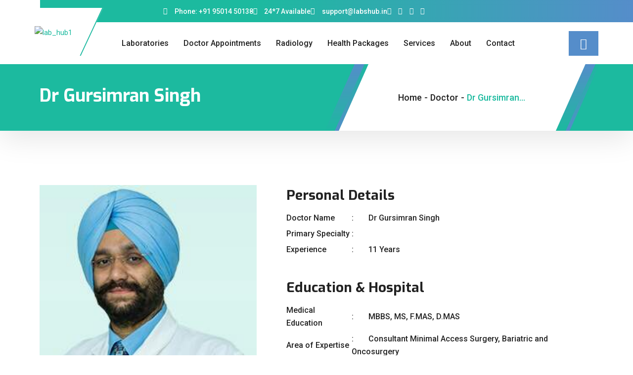

--- FILE ---
content_type: text/html; charset=UTF-8
request_url: https://labshub.in/doctor/gursimran-singh/
body_size: 31106
content:

<!DOCTYPE html>
<html lang="en-US" prefix="og: https://ogp.me/ns#">

<head>
	<meta charset="UTF-8">
	<meta name="viewport" content="width=device-width, initial-scale=1.0" />
			<style>img:is([sizes="auto" i], [sizes^="auto," i]) { contain-intrinsic-size: 3000px 1500px }</style>
	
	<!-- This site is optimized with the Yoast SEO plugin v24.5 - https://yoast.com/wordpress/plugins/seo/ -->
	<title>Dr Gursimran Singh - LabsHub</title>
	<link rel="canonical" href="https://labshub.in/doctor/gursimran-singh/" />
	<meta property="og:locale" content="en_US" />
	<meta property="og:type" content="article" />
	<meta property="og:title" content="Dr Gursimran Singh - LabsHub" />
	<meta property="og:description" content="Personal Details Doctor Name Gursimran Singh Primary Specialty General Physicians Experience 11 Years Education &amp; Hospital Medical Education MBBS, MS, F.MAS, D.MAS Area of Expertise Consultant Minimal Access Surgery, Bariatric and Oncosurgery Hospital Apollo Hospital, Chandigarh Biography Dr Gursimran is a general surgeon with an experience of 11 years. His experience includes his work at [&hellip;]" />
	<meta property="og:url" content="https://labshub.in/doctor/gursimran-singh/" />
	<meta property="og:site_name" content="LabsHub" />
	<meta property="article:modified_time" content="2024-12-21T11:47:13+00:00" />
	<meta property="og:image" content="https://labshub.in/wp-content/uploads/2023/01/DOCOTR_PROFILE-copy-1-7.jpg" />
	<meta property="og:image:width" content="255" />
	<meta property="og:image:height" content="255" />
	<meta property="og:image:type" content="image/jpeg" />
	<meta name="twitter:card" content="summary_large_image" />
	<meta name="twitter:label1" content="Est. reading time" />
	<meta name="twitter:data1" content="1 minute" />
	<script type="application/ld+json" class="yoast-schema-graph">{"@context":"https://schema.org","@graph":[{"@type":"WebPage","@id":"https://labshub.in/doctor/gursimran-singh/","url":"https://labshub.in/doctor/gursimran-singh/","name":"Dr Gursimran Singh - LabsHub","isPartOf":{"@id":"https://labshub.in/#website"},"primaryImageOfPage":{"@id":"https://labshub.in/doctor/gursimran-singh/#primaryimage"},"image":{"@id":"https://labshub.in/doctor/gursimran-singh/#primaryimage"},"thumbnailUrl":"https://labshub.in/wp-content/uploads/2023/01/DOCOTR_PROFILE-copy-1-7.jpg","datePublished":"2023-01-10T20:23:45+00:00","dateModified":"2024-12-21T11:47:13+00:00","breadcrumb":{"@id":"https://labshub.in/doctor/gursimran-singh/#breadcrumb"},"inLanguage":"en-US","potentialAction":[{"@type":"ReadAction","target":["https://labshub.in/doctor/gursimran-singh/"]}]},{"@type":"ImageObject","inLanguage":"en-US","@id":"https://labshub.in/doctor/gursimran-singh/#primaryimage","url":"https://labshub.in/wp-content/uploads/2023/01/DOCOTR_PROFILE-copy-1-7.jpg","contentUrl":"https://labshub.in/wp-content/uploads/2023/01/DOCOTR_PROFILE-copy-1-7.jpg","width":255,"height":255},{"@type":"BreadcrumbList","@id":"https://labshub.in/doctor/gursimran-singh/#breadcrumb","itemListElement":[{"@type":"ListItem","position":1,"name":"Home","item":"https://labshub.in/"},{"@type":"ListItem","position":2,"name":"Doctors","item":"https://labshub.in/doctor/"},{"@type":"ListItem","position":3,"name":"Dr Gursimran Singh"}]},{"@type":"WebSite","@id":"https://labshub.in/#website","url":"https://labshub.in/","name":"LabsHub","description":"One Touch Solution","publisher":{"@id":"https://labshub.in/#organization"},"potentialAction":[{"@type":"SearchAction","target":{"@type":"EntryPoint","urlTemplate":"https://labshub.in/?s={search_term_string}"},"query-input":{"@type":"PropertyValueSpecification","valueRequired":true,"valueName":"search_term_string"}}],"inLanguage":"en-US"},{"@type":"Organization","@id":"https://labshub.in/#organization","name":"LabsHub","url":"https://labshub.in/","logo":{"@type":"ImageObject","inLanguage":"en-US","@id":"https://labshub.in/#/schema/logo/image/","url":"https://labshub.in/wp-content/uploads/2019/08/lab_hub1.png","contentUrl":"https://labshub.in/wp-content/uploads/2019/08/lab_hub1.png","width":173,"height":102,"caption":"LabsHub"},"image":{"@id":"https://labshub.in/#/schema/logo/image/"}}]}</script>
	<!-- / Yoast SEO plugin. -->



<!-- Search Engine Optimization by Rank Math - https://rankmath.com/ -->
<title>Dr Gursimran Singh - LabsHub</title>
<meta name="description" content="Dr Gursimran is a general surgeon with an experience of 11 years. His experience includes his work at Dayanand Medical College &amp; Hospital, Ludhiana, and"/>
<meta name="robots" content="follow, index, max-snippet:-1, max-video-preview:-1, max-image-preview:large"/>
<link rel="canonical" href="https://labshub.in/doctor/gursimran-singh/" />
<meta property="og:locale" content="en_US" />
<meta property="og:type" content="article" />
<meta property="og:title" content="Dr Gursimran Singh - LabsHub" />
<meta property="og:description" content="Dr Gursimran is a general surgeon with an experience of 11 years. His experience includes his work at Dayanand Medical College &amp; Hospital, Ludhiana, and" />
<meta property="og:url" content="https://labshub.in/doctor/gursimran-singh/" />
<meta property="og:site_name" content="LabsHub" />
<meta property="og:updated_time" content="2024-12-21T11:47:13+00:00" />
<meta property="og:image" content="https://labshub.in/wp-content/uploads/2023/01/DOCOTR_PROFILE-copy-1-7.jpg" />
<meta property="og:image:secure_url" content="https://labshub.in/wp-content/uploads/2023/01/DOCOTR_PROFILE-copy-1-7.jpg" />
<meta property="og:image:width" content="255" />
<meta property="og:image:height" content="255" />
<meta property="og:image:alt" content="Dr Gursimran Singh" />
<meta property="og:image:type" content="image/jpeg" />
<meta name="twitter:card" content="summary_large_image" />
<meta name="twitter:title" content="Dr Gursimran Singh - LabsHub" />
<meta name="twitter:description" content="Dr Gursimran is a general surgeon with an experience of 11 years. His experience includes his work at Dayanand Medical College &amp; Hospital, Ludhiana, and" />
<meta name="twitter:image" content="https://labshub.in/wp-content/uploads/2023/01/DOCOTR_PROFILE-copy-1-7.jpg" />
<!-- /Rank Math WordPress SEO plugin -->

<link rel='dns-prefetch' href='//www.googletagmanager.com' />
<link rel='dns-prefetch' href='//ajax.googleapis.com' />
<link rel='dns-prefetch' href='//fonts.googleapis.com' />
<link rel='dns-prefetch' href='//pagead2.googlesyndication.com' />
<link rel="alternate" type="application/rss+xml" title="LabsHub &raquo; Feed" href="https://labshub.in/feed/" />
<link rel="alternate" type="application/rss+xml" title="LabsHub &raquo; Comments Feed" href="https://labshub.in/comments/feed/" />
<script type="text/javascript">
/* <![CDATA[ */
window._wpemojiSettings = {"baseUrl":"https:\/\/s.w.org\/images\/core\/emoji\/15.0.3\/72x72\/","ext":".png","svgUrl":"https:\/\/s.w.org\/images\/core\/emoji\/15.0.3\/svg\/","svgExt":".svg","source":{"concatemoji":"https:\/\/labshub.in\/wp-includes\/js\/wp-emoji-release.min.js?ver=6.7.4"}};
/*! This file is auto-generated */
!function(i,n){var o,s,e;function c(e){try{var t={supportTests:e,timestamp:(new Date).valueOf()};sessionStorage.setItem(o,JSON.stringify(t))}catch(e){}}function p(e,t,n){e.clearRect(0,0,e.canvas.width,e.canvas.height),e.fillText(t,0,0);var t=new Uint32Array(e.getImageData(0,0,e.canvas.width,e.canvas.height).data),r=(e.clearRect(0,0,e.canvas.width,e.canvas.height),e.fillText(n,0,0),new Uint32Array(e.getImageData(0,0,e.canvas.width,e.canvas.height).data));return t.every(function(e,t){return e===r[t]})}function u(e,t,n){switch(t){case"flag":return n(e,"\ud83c\udff3\ufe0f\u200d\u26a7\ufe0f","\ud83c\udff3\ufe0f\u200b\u26a7\ufe0f")?!1:!n(e,"\ud83c\uddfa\ud83c\uddf3","\ud83c\uddfa\u200b\ud83c\uddf3")&&!n(e,"\ud83c\udff4\udb40\udc67\udb40\udc62\udb40\udc65\udb40\udc6e\udb40\udc67\udb40\udc7f","\ud83c\udff4\u200b\udb40\udc67\u200b\udb40\udc62\u200b\udb40\udc65\u200b\udb40\udc6e\u200b\udb40\udc67\u200b\udb40\udc7f");case"emoji":return!n(e,"\ud83d\udc26\u200d\u2b1b","\ud83d\udc26\u200b\u2b1b")}return!1}function f(e,t,n){var r="undefined"!=typeof WorkerGlobalScope&&self instanceof WorkerGlobalScope?new OffscreenCanvas(300,150):i.createElement("canvas"),a=r.getContext("2d",{willReadFrequently:!0}),o=(a.textBaseline="top",a.font="600 32px Arial",{});return e.forEach(function(e){o[e]=t(a,e,n)}),o}function t(e){var t=i.createElement("script");t.src=e,t.defer=!0,i.head.appendChild(t)}"undefined"!=typeof Promise&&(o="wpEmojiSettingsSupports",s=["flag","emoji"],n.supports={everything:!0,everythingExceptFlag:!0},e=new Promise(function(e){i.addEventListener("DOMContentLoaded",e,{once:!0})}),new Promise(function(t){var n=function(){try{var e=JSON.parse(sessionStorage.getItem(o));if("object"==typeof e&&"number"==typeof e.timestamp&&(new Date).valueOf()<e.timestamp+604800&&"object"==typeof e.supportTests)return e.supportTests}catch(e){}return null}();if(!n){if("undefined"!=typeof Worker&&"undefined"!=typeof OffscreenCanvas&&"undefined"!=typeof URL&&URL.createObjectURL&&"undefined"!=typeof Blob)try{var e="postMessage("+f.toString()+"("+[JSON.stringify(s),u.toString(),p.toString()].join(",")+"));",r=new Blob([e],{type:"text/javascript"}),a=new Worker(URL.createObjectURL(r),{name:"wpTestEmojiSupports"});return void(a.onmessage=function(e){c(n=e.data),a.terminate(),t(n)})}catch(e){}c(n=f(s,u,p))}t(n)}).then(function(e){for(var t in e)n.supports[t]=e[t],n.supports.everything=n.supports.everything&&n.supports[t],"flag"!==t&&(n.supports.everythingExceptFlag=n.supports.everythingExceptFlag&&n.supports[t]);n.supports.everythingExceptFlag=n.supports.everythingExceptFlag&&!n.supports.flag,n.DOMReady=!1,n.readyCallback=function(){n.DOMReady=!0}}).then(function(){return e}).then(function(){var e;n.supports.everything||(n.readyCallback(),(e=n.source||{}).concatemoji?t(e.concatemoji):e.wpemoji&&e.twemoji&&(t(e.twemoji),t(e.wpemoji)))}))}((window,document),window._wpemojiSettings);
/* ]]> */
</script>
<link rel='stylesheet' id='elementor-frontend-css' href='https://labshub.in/wp-content/plugins/elementor/assets/css/frontend.min.css?ver=3.33.4' type='text/css' media='all' />
<link rel='stylesheet' id='elementor-post-8-css' href='https://labshub.in/wp-content/uploads/elementor/css/post-8.css?ver=1765535950' type='text/css' media='all' />
<link rel='stylesheet' id='elementor-post-674-css' href='https://labshub.in/wp-content/uploads/elementor/css/post-674.css?ver=1765535950' type='text/css' media='all' />
<style id='wp-emoji-styles-inline-css' type='text/css'>

	img.wp-smiley, img.emoji {
		display: inline !important;
		border: none !important;
		box-shadow: none !important;
		height: 1em !important;
		width: 1em !important;
		margin: 0 0.07em !important;
		vertical-align: -0.1em !important;
		background: none !important;
		padding: 0 !important;
	}
</style>
<style id='classic-theme-styles-inline-css' type='text/css'>
/*! This file is auto-generated */
.wp-block-button__link{color:#fff;background-color:#32373c;border-radius:9999px;box-shadow:none;text-decoration:none;padding:calc(.667em + 2px) calc(1.333em + 2px);font-size:1.125em}.wp-block-file__button{background:#32373c;color:#fff;text-decoration:none}
</style>
<style id='global-styles-inline-css' type='text/css'>
:root{--wp--preset--aspect-ratio--square: 1;--wp--preset--aspect-ratio--4-3: 4/3;--wp--preset--aspect-ratio--3-4: 3/4;--wp--preset--aspect-ratio--3-2: 3/2;--wp--preset--aspect-ratio--2-3: 2/3;--wp--preset--aspect-ratio--16-9: 16/9;--wp--preset--aspect-ratio--9-16: 9/16;--wp--preset--color--black: #000000;--wp--preset--color--cyan-bluish-gray: #abb8c3;--wp--preset--color--white: #ffffff;--wp--preset--color--pale-pink: #f78da7;--wp--preset--color--vivid-red: #cf2e2e;--wp--preset--color--luminous-vivid-orange: #ff6900;--wp--preset--color--luminous-vivid-amber: #fcb900;--wp--preset--color--light-green-cyan: #7bdcb5;--wp--preset--color--vivid-green-cyan: #00d084;--wp--preset--color--pale-cyan-blue: #8ed1fc;--wp--preset--color--vivid-cyan-blue: #0693e3;--wp--preset--color--vivid-purple: #9b51e0;--wp--preset--gradient--vivid-cyan-blue-to-vivid-purple: linear-gradient(135deg,rgba(6,147,227,1) 0%,rgb(155,81,224) 100%);--wp--preset--gradient--light-green-cyan-to-vivid-green-cyan: linear-gradient(135deg,rgb(122,220,180) 0%,rgb(0,208,130) 100%);--wp--preset--gradient--luminous-vivid-amber-to-luminous-vivid-orange: linear-gradient(135deg,rgba(252,185,0,1) 0%,rgba(255,105,0,1) 100%);--wp--preset--gradient--luminous-vivid-orange-to-vivid-red: linear-gradient(135deg,rgba(255,105,0,1) 0%,rgb(207,46,46) 100%);--wp--preset--gradient--very-light-gray-to-cyan-bluish-gray: linear-gradient(135deg,rgb(238,238,238) 0%,rgb(169,184,195) 100%);--wp--preset--gradient--cool-to-warm-spectrum: linear-gradient(135deg,rgb(74,234,220) 0%,rgb(151,120,209) 20%,rgb(207,42,186) 40%,rgb(238,44,130) 60%,rgb(251,105,98) 80%,rgb(254,248,76) 100%);--wp--preset--gradient--blush-light-purple: linear-gradient(135deg,rgb(255,206,236) 0%,rgb(152,150,240) 100%);--wp--preset--gradient--blush-bordeaux: linear-gradient(135deg,rgb(254,205,165) 0%,rgb(254,45,45) 50%,rgb(107,0,62) 100%);--wp--preset--gradient--luminous-dusk: linear-gradient(135deg,rgb(255,203,112) 0%,rgb(199,81,192) 50%,rgb(65,88,208) 100%);--wp--preset--gradient--pale-ocean: linear-gradient(135deg,rgb(255,245,203) 0%,rgb(182,227,212) 50%,rgb(51,167,181) 100%);--wp--preset--gradient--electric-grass: linear-gradient(135deg,rgb(202,248,128) 0%,rgb(113,206,126) 100%);--wp--preset--gradient--midnight: linear-gradient(135deg,rgb(2,3,129) 0%,rgb(40,116,252) 100%);--wp--preset--font-size--small: 13px;--wp--preset--font-size--medium: 20px;--wp--preset--font-size--large: 36px;--wp--preset--font-size--x-large: 42px;--wp--preset--spacing--20: 0.44rem;--wp--preset--spacing--30: 0.67rem;--wp--preset--spacing--40: 1rem;--wp--preset--spacing--50: 1.5rem;--wp--preset--spacing--60: 2.25rem;--wp--preset--spacing--70: 3.38rem;--wp--preset--spacing--80: 5.06rem;--wp--preset--shadow--natural: 6px 6px 9px rgba(0, 0, 0, 0.2);--wp--preset--shadow--deep: 12px 12px 50px rgba(0, 0, 0, 0.4);--wp--preset--shadow--sharp: 6px 6px 0px rgba(0, 0, 0, 0.2);--wp--preset--shadow--outlined: 6px 6px 0px -3px rgba(255, 255, 255, 1), 6px 6px rgba(0, 0, 0, 1);--wp--preset--shadow--crisp: 6px 6px 0px rgba(0, 0, 0, 1);}:where(.is-layout-flex){gap: 0.5em;}:where(.is-layout-grid){gap: 0.5em;}body .is-layout-flex{display: flex;}.is-layout-flex{flex-wrap: wrap;align-items: center;}.is-layout-flex > :is(*, div){margin: 0;}body .is-layout-grid{display: grid;}.is-layout-grid > :is(*, div){margin: 0;}:where(.wp-block-columns.is-layout-flex){gap: 2em;}:where(.wp-block-columns.is-layout-grid){gap: 2em;}:where(.wp-block-post-template.is-layout-flex){gap: 1.25em;}:where(.wp-block-post-template.is-layout-grid){gap: 1.25em;}.has-black-color{color: var(--wp--preset--color--black) !important;}.has-cyan-bluish-gray-color{color: var(--wp--preset--color--cyan-bluish-gray) !important;}.has-white-color{color: var(--wp--preset--color--white) !important;}.has-pale-pink-color{color: var(--wp--preset--color--pale-pink) !important;}.has-vivid-red-color{color: var(--wp--preset--color--vivid-red) !important;}.has-luminous-vivid-orange-color{color: var(--wp--preset--color--luminous-vivid-orange) !important;}.has-luminous-vivid-amber-color{color: var(--wp--preset--color--luminous-vivid-amber) !important;}.has-light-green-cyan-color{color: var(--wp--preset--color--light-green-cyan) !important;}.has-vivid-green-cyan-color{color: var(--wp--preset--color--vivid-green-cyan) !important;}.has-pale-cyan-blue-color{color: var(--wp--preset--color--pale-cyan-blue) !important;}.has-vivid-cyan-blue-color{color: var(--wp--preset--color--vivid-cyan-blue) !important;}.has-vivid-purple-color{color: var(--wp--preset--color--vivid-purple) !important;}.has-black-background-color{background-color: var(--wp--preset--color--black) !important;}.has-cyan-bluish-gray-background-color{background-color: var(--wp--preset--color--cyan-bluish-gray) !important;}.has-white-background-color{background-color: var(--wp--preset--color--white) !important;}.has-pale-pink-background-color{background-color: var(--wp--preset--color--pale-pink) !important;}.has-vivid-red-background-color{background-color: var(--wp--preset--color--vivid-red) !important;}.has-luminous-vivid-orange-background-color{background-color: var(--wp--preset--color--luminous-vivid-orange) !important;}.has-luminous-vivid-amber-background-color{background-color: var(--wp--preset--color--luminous-vivid-amber) !important;}.has-light-green-cyan-background-color{background-color: var(--wp--preset--color--light-green-cyan) !important;}.has-vivid-green-cyan-background-color{background-color: var(--wp--preset--color--vivid-green-cyan) !important;}.has-pale-cyan-blue-background-color{background-color: var(--wp--preset--color--pale-cyan-blue) !important;}.has-vivid-cyan-blue-background-color{background-color: var(--wp--preset--color--vivid-cyan-blue) !important;}.has-vivid-purple-background-color{background-color: var(--wp--preset--color--vivid-purple) !important;}.has-black-border-color{border-color: var(--wp--preset--color--black) !important;}.has-cyan-bluish-gray-border-color{border-color: var(--wp--preset--color--cyan-bluish-gray) !important;}.has-white-border-color{border-color: var(--wp--preset--color--white) !important;}.has-pale-pink-border-color{border-color: var(--wp--preset--color--pale-pink) !important;}.has-vivid-red-border-color{border-color: var(--wp--preset--color--vivid-red) !important;}.has-luminous-vivid-orange-border-color{border-color: var(--wp--preset--color--luminous-vivid-orange) !important;}.has-luminous-vivid-amber-border-color{border-color: var(--wp--preset--color--luminous-vivid-amber) !important;}.has-light-green-cyan-border-color{border-color: var(--wp--preset--color--light-green-cyan) !important;}.has-vivid-green-cyan-border-color{border-color: var(--wp--preset--color--vivid-green-cyan) !important;}.has-pale-cyan-blue-border-color{border-color: var(--wp--preset--color--pale-cyan-blue) !important;}.has-vivid-cyan-blue-border-color{border-color: var(--wp--preset--color--vivid-cyan-blue) !important;}.has-vivid-purple-border-color{border-color: var(--wp--preset--color--vivid-purple) !important;}.has-vivid-cyan-blue-to-vivid-purple-gradient-background{background: var(--wp--preset--gradient--vivid-cyan-blue-to-vivid-purple) !important;}.has-light-green-cyan-to-vivid-green-cyan-gradient-background{background: var(--wp--preset--gradient--light-green-cyan-to-vivid-green-cyan) !important;}.has-luminous-vivid-amber-to-luminous-vivid-orange-gradient-background{background: var(--wp--preset--gradient--luminous-vivid-amber-to-luminous-vivid-orange) !important;}.has-luminous-vivid-orange-to-vivid-red-gradient-background{background: var(--wp--preset--gradient--luminous-vivid-orange-to-vivid-red) !important;}.has-very-light-gray-to-cyan-bluish-gray-gradient-background{background: var(--wp--preset--gradient--very-light-gray-to-cyan-bluish-gray) !important;}.has-cool-to-warm-spectrum-gradient-background{background: var(--wp--preset--gradient--cool-to-warm-spectrum) !important;}.has-blush-light-purple-gradient-background{background: var(--wp--preset--gradient--blush-light-purple) !important;}.has-blush-bordeaux-gradient-background{background: var(--wp--preset--gradient--blush-bordeaux) !important;}.has-luminous-dusk-gradient-background{background: var(--wp--preset--gradient--luminous-dusk) !important;}.has-pale-ocean-gradient-background{background: var(--wp--preset--gradient--pale-ocean) !important;}.has-electric-grass-gradient-background{background: var(--wp--preset--gradient--electric-grass) !important;}.has-midnight-gradient-background{background: var(--wp--preset--gradient--midnight) !important;}.has-small-font-size{font-size: var(--wp--preset--font-size--small) !important;}.has-medium-font-size{font-size: var(--wp--preset--font-size--medium) !important;}.has-large-font-size{font-size: var(--wp--preset--font-size--large) !important;}.has-x-large-font-size{font-size: var(--wp--preset--font-size--x-large) !important;}
:where(.wp-block-post-template.is-layout-flex){gap: 1.25em;}:where(.wp-block-post-template.is-layout-grid){gap: 1.25em;}
:where(.wp-block-columns.is-layout-flex){gap: 2em;}:where(.wp-block-columns.is-layout-grid){gap: 2em;}
:root :where(.wp-block-pullquote){font-size: 1.5em;line-height: 1.6;}
</style>
<link rel='stylesheet' id='grw-public-main-css-css' href='https://labshub.in/wp-content/plugins/widget-google-reviews/assets/css/public-main.css?ver=6.8.2' type='text/css' media='all' />
<link rel='stylesheet' id='jquery-ui-css-css' href='//ajax.googleapis.com/ajax/libs/jqueryui/1.13.3/themes/smoothness/jquery-ui.css' type='text/css' media='' />
<link rel='stylesheet' id='elementskit-parallax-style-css' href='https://labshub.in/wp-content/plugins/medizco-essential/modules/parallax/assets/css/style.css?ver=1.0.2' type='text/css' media='all' />
<link rel='stylesheet' id='chaty-front-css-css' href='https://labshub.in/wp-content/plugins/chaty/css/chaty-front.min.css?ver=3.4.61755572315' type='text/css' media='all' />
<link rel='stylesheet' id='medizco-fonts-css' href='https://fonts.googleapis.com/css?family=Roboto%3A400%2C500%2C700%7CExo%3A300%2C300i%2C400%2C700%2C700i%2C900' type='text/css' media='all' />
<link rel='stylesheet' id='bootstrap-css' href='https://labshub.in/wp-content/themes/medizco/assets/css/bootstrap.min.css?ver=2.9' type='text/css' media='all' />
<link rel='stylesheet' id='font-awesome-css' href='https://labshub.in/wp-content/plugins/elementor/assets/lib/font-awesome/css/font-awesome.min.css?ver=4.7.0' type='text/css' media='all' />
<link rel='stylesheet' id='slick-css' href='https://labshub.in/wp-content/themes/medizco/assets/css/slick.css?ver=2.9' type='text/css' media='all' />
<link rel='stylesheet' id='medizco-blog-css' href='https://labshub.in/wp-content/themes/medizco/assets/css/blog.css?ver=2.9' type='text/css' media='all' />
<link rel='stylesheet' id='medizco-gutenberg-custom-css' href='https://labshub.in/wp-content/themes/medizco/assets/css/gutenberg-custom.css?ver=2.9' type='text/css' media='all' />
<link rel='stylesheet' id='medizco-master-css' href='https://labshub.in/wp-content/themes/medizco/assets/css/master.css?ver=2.9' type='text/css' media='all' />
<link rel='stylesheet' id='medizco-woocommerce-css' href='https://labshub.in/wp-content/themes/medizco/assets/css/woocommerce.css?ver=2.9' type='text/css' media='all' />
<link rel='stylesheet' id='elementor-icons-css' href='https://labshub.in/wp-content/plugins/elementor/assets/lib/eicons/css/elementor-icons.min.css?ver=5.44.0' type='text/css' media='all' />
<link rel='stylesheet' id='elementor-post-4824-css' href='https://labshub.in/wp-content/uploads/elementor/css/post-4824.css?ver=1765535951' type='text/css' media='all' />
<link rel='stylesheet' id='widget-image-css' href='https://labshub.in/wp-content/plugins/elementor/assets/css/widget-image.min.css?ver=3.33.4' type='text/css' media='all' />
<link rel='stylesheet' id='elementor-post-7872-css' href='https://labshub.in/wp-content/uploads/elementor/css/post-7872.css?ver=1765561259' type='text/css' media='all' />
<link rel='stylesheet' id='ekit-widget-styles-css' href='https://labshub.in/wp-content/plugins/elementskit-lite/widgets/init/assets/css/widget-styles.css?ver=3.5.3' type='text/css' media='all' />
<link rel='stylesheet' id='ekit-responsive-css' href='https://labshub.in/wp-content/plugins/elementskit-lite/widgets/init/assets/css/responsive.css?ver=3.5.3' type='text/css' media='all' />
<link rel='stylesheet' id='elementor-gf-local-roboto-css' href='https://labshub.in/wp-content/uploads/elementor/google-fonts/css/roboto.css?ver=1750414168' type='text/css' media='all' />
<link rel='stylesheet' id='elementor-gf-local-exo-css' href='https://labshub.in/wp-content/uploads/elementor/google-fonts/css/exo.css?ver=1750414169' type='text/css' media='all' />
<link rel='stylesheet' id='elementor-icons-shared-0-css' href='https://labshub.in/wp-content/plugins/elementor/assets/lib/font-awesome/css/fontawesome.min.css?ver=5.15.3' type='text/css' media='all' />
<link rel='stylesheet' id='elementor-icons-fa-solid-css' href='https://labshub.in/wp-content/plugins/elementor/assets/lib/font-awesome/css/solid.min.css?ver=5.15.3' type='text/css' media='all' />
<link rel='stylesheet' id='elementor-icons-fa-regular-css' href='https://labshub.in/wp-content/plugins/elementor/assets/lib/font-awesome/css/regular.min.css?ver=5.15.3' type='text/css' media='all' />
<link rel='stylesheet' id='elementor-icons-fa-brands-css' href='https://labshub.in/wp-content/plugins/elementor/assets/lib/font-awesome/css/brands.min.css?ver=5.15.3' type='text/css' media='all' />
<link rel='stylesheet' id='elementor-icons-ekiticons-css' href='https://labshub.in/wp-content/plugins/elementskit-lite/modules/elementskit-icon-pack/assets/css/ekiticons.css?ver=3.5.3' type='text/css' media='all' />
<script type="text/javascript" src="https://labshub.in/wp-includes/js/jquery/jquery.min.js?ver=3.7.1" id="jquery-core-js"></script>
<script type="text/javascript" src="https://labshub.in/wp-includes/js/jquery/jquery-migrate.min.js?ver=3.4.1" id="jquery-migrate-js"></script>
<script type="text/javascript" defer="defer" src="https://labshub.in/wp-content/plugins/widget-google-reviews/assets/js/public-main.js?ver=6.8.2" id="grw-public-main-js-js"></script>
<script type="text/javascript" src="https://labshub.in/wp-content/plugins/medizco-essential/modules/parallax/assets/js/jarallax.js?ver=1.0.2" id="jarallax-js"></script>

<!-- Google tag (gtag.js) snippet added by Site Kit -->

<!-- Google Analytics snippet added by Site Kit -->
<script type="text/javascript" src="https://www.googletagmanager.com/gtag/js?id=GT-KD2TDRT" id="google_gtagjs-js" async></script>
<script type="text/javascript" id="google_gtagjs-js-after">
/* <![CDATA[ */
window.dataLayer = window.dataLayer || [];function gtag(){dataLayer.push(arguments);}
gtag("set","linker",{"domains":["labshub.in"]});
gtag("js", new Date());
gtag("set", "developer_id.dZTNiMT", true);
gtag("config", "GT-KD2TDRT");
/* ]]> */
</script>

<!-- End Google tag (gtag.js) snippet added by Site Kit -->
<link rel="https://api.w.org/" href="https://labshub.in/wp-json/" /><link rel="EditURI" type="application/rsd+xml" title="RSD" href="https://labshub.in/xmlrpc.php?rsd" />
<meta name="generator" content="WordPress 6.7.4" />
<link rel='shortlink' href='https://labshub.in/?p=7872' />
<link rel="alternate" title="oEmbed (JSON)" type="application/json+oembed" href="https://labshub.in/wp-json/oembed/1.0/embed?url=https%3A%2F%2Flabshub.in%2Fdoctor%2Fgursimran-singh%2F" />
<link rel="alternate" title="oEmbed (XML)" type="text/xml+oembed" href="https://labshub.in/wp-json/oembed/1.0/embed?url=https%3A%2F%2Flabshub.in%2Fdoctor%2Fgursimran-singh%2F&#038;format=xml" />
<meta name="generator" content="Site Kit by Google 1.145.0" />
<!-- Google AdSense meta tags added by Site Kit -->
<meta name="google-adsense-platform-account" content="ca-host-pub-2644536267352236">
<meta name="google-adsense-platform-domain" content="sitekit.withgoogle.com">
<!-- End Google AdSense meta tags added by Site Kit -->
<meta name="generator" content="Elementor 3.33.4; features: additional_custom_breakpoints; settings: css_print_method-external, google_font-enabled, font_display-auto">

			<script type="text/javascript">
				var elementskit_section_parallax_data = {};
				var elementskit_module_parallax_url = "https://labshub.in/wp-content/plugins/medizco-essential/modules/parallax/"
			</script>
					<style>
				.e-con.e-parent:nth-of-type(n+4):not(.e-lazyloaded):not(.e-no-lazyload),
				.e-con.e-parent:nth-of-type(n+4):not(.e-lazyloaded):not(.e-no-lazyload) * {
					background-image: none !important;
				}
				@media screen and (max-height: 1024px) {
					.e-con.e-parent:nth-of-type(n+3):not(.e-lazyloaded):not(.e-no-lazyload),
					.e-con.e-parent:nth-of-type(n+3):not(.e-lazyloaded):not(.e-no-lazyload) * {
						background-image: none !important;
					}
				}
				@media screen and (max-height: 640px) {
					.e-con.e-parent:nth-of-type(n+2):not(.e-lazyloaded):not(.e-no-lazyload),
					.e-con.e-parent:nth-of-type(n+2):not(.e-lazyloaded):not(.e-no-lazyload) * {
						background-image: none !important;
					}
				}
			</style>
			
<!-- Google AdSense snippet added by Site Kit -->
<script type="text/javascript" async="async" src="https://pagead2.googlesyndication.com/pagead/js/adsbygoogle.js?client=ca-pub-9317858451035941&amp;host=ca-host-pub-2644536267352236" crossorigin="anonymous"></script>

<!-- End Google AdSense snippet added by Site Kit -->
<meta name="generator" content="Powered by Slider Revolution 6.5.25 - responsive, Mobile-Friendly Slider Plugin for WordPress with comfortable drag and drop interface." />
<script>function setREVStartSize(e){
			//window.requestAnimationFrame(function() {
				window.RSIW = window.RSIW===undefined ? window.innerWidth : window.RSIW;
				window.RSIH = window.RSIH===undefined ? window.innerHeight : window.RSIH;
				try {
					var pw = document.getElementById(e.c).parentNode.offsetWidth,
						newh;
					pw = pw===0 || isNaN(pw) || (e.l=="fullwidth" || e.layout=="fullwidth") ? window.RSIW : pw;
					e.tabw = e.tabw===undefined ? 0 : parseInt(e.tabw);
					e.thumbw = e.thumbw===undefined ? 0 : parseInt(e.thumbw);
					e.tabh = e.tabh===undefined ? 0 : parseInt(e.tabh);
					e.thumbh = e.thumbh===undefined ? 0 : parseInt(e.thumbh);
					e.tabhide = e.tabhide===undefined ? 0 : parseInt(e.tabhide);
					e.thumbhide = e.thumbhide===undefined ? 0 : parseInt(e.thumbhide);
					e.mh = e.mh===undefined || e.mh=="" || e.mh==="auto" ? 0 : parseInt(e.mh,0);
					if(e.layout==="fullscreen" || e.l==="fullscreen")
						newh = Math.max(e.mh,window.RSIH);
					else{
						e.gw = Array.isArray(e.gw) ? e.gw : [e.gw];
						for (var i in e.rl) if (e.gw[i]===undefined || e.gw[i]===0) e.gw[i] = e.gw[i-1];
						e.gh = e.el===undefined || e.el==="" || (Array.isArray(e.el) && e.el.length==0)? e.gh : e.el;
						e.gh = Array.isArray(e.gh) ? e.gh : [e.gh];
						for (var i in e.rl) if (e.gh[i]===undefined || e.gh[i]===0) e.gh[i] = e.gh[i-1];
											
						var nl = new Array(e.rl.length),
							ix = 0,
							sl;
						e.tabw = e.tabhide>=pw ? 0 : e.tabw;
						e.thumbw = e.thumbhide>=pw ? 0 : e.thumbw;
						e.tabh = e.tabhide>=pw ? 0 : e.tabh;
						e.thumbh = e.thumbhide>=pw ? 0 : e.thumbh;
						for (var i in e.rl) nl[i] = e.rl[i]<window.RSIW ? 0 : e.rl[i];
						sl = nl[0];
						for (var i in nl) if (sl>nl[i] && nl[i]>0) { sl = nl[i]; ix=i;}
						var m = pw>(e.gw[ix]+e.tabw+e.thumbw) ? 1 : (pw-(e.tabw+e.thumbw)) / (e.gw[ix]);
						newh =  (e.gh[ix] * m) + (e.tabh + e.thumbh);
					}
					var el = document.getElementById(e.c);
					if (el!==null && el) el.style.height = newh+"px";
					el = document.getElementById(e.c+"_wrapper");
					if (el!==null && el) {
						el.style.height = newh+"px";
						el.style.display = "block";
					}
				} catch(e){
					console.log("Failure at Presize of Slider:" + e)
				}
			//});
		  };</script>
		<style type="text/css" id="wp-custom-css">
			
.xs_overflow {
	overflow: hidden !important;
}

.elementor-text-editor.elementor-clearfix a {
  color: #334A74;
}

.ticker-news span {
  background: #dd3737;
  height: 0px ! important;
  float: left;
  padding: 0 12px;
  color: #ffffff;
  font-size: 14px;
  font-weight: 700;
  text-transform: uppercase;
  line-height: 40px;
}

.elementor-element .elementskit-single-pricing a.elementskit-pricing-btn {
   margin-top: 15px;
}

.elementor-5486 .elementor-element a.elementskit-pricing-btn {
	margin-top: 15px;
}

.main_he {
	text-align:center;
}

.inside_ds{
	margin-top:15px;
	font-weight:400;
	font-size:15px;
	padding:15px 10px 15px 10px;
 border: 1px solid #eee;
  	
}
.inside_ds_h{
		margin-top:15px;

font-weight:700;
	font-size:18px;
	padding:15px 10px 15px 10px;
 border: 2px solid #eee;
}


.table {
    width: 100%;
    max-width: 100%;
    margin-bottom: 1rem;
    background-color: #1cb89d;
    color: #fff;
}		</style>
		</head>

<body class="medizco-doctor-template medizco-doctor-template-template medizco-doctor-template-template-page medizco-doctor-template-templatetemplate-page-php single single-medizco-doctor postid-7872 sidebar-active elementor-default elementor-kit-4824 elementor-page elementor-page-7872">

	
			<a class="skip-link screen-reader-text" href="#content">
			Skip to content		</a>
	
	
	<div class="ekit-template-content-markup ekit-template-content-header ekit-template-content-theme-support">
				<div data-elementor-type="wp-post" data-elementor-id="8" class="elementor elementor-8">
						<section class="elementor-section elementor-top-section elementor-element elementor-element-2774ad2 elementor-section-content-middle medizco_topbar elementor-hidden-phone elementor-section-boxed elementor-section-height-default elementor-section-height-default" data-id="2774ad2" data-element_type="section" data-settings="{&quot;background_background&quot;:&quot;gradient&quot;}">
						<div class="elementor-container elementor-column-gap-no">
					<div class="elementor-column elementor-col-100 elementor-top-column elementor-element elementor-element-3383a13" data-id="3383a13" data-element_type="column">
			<div class="elementor-widget-wrap elementor-element-populated">
						<div class="elementor-element elementor-element-8723ae7 elementor-icon-list--layout-inline elementor-align-left mr-auto elementor-widget__width-auto elementor-list-item-link-full_width elementor-widget elementor-widget-icon-list" data-id="8723ae7" data-element_type="widget" data-widget_type="icon-list.default">
				<div class="elementor-widget-container">
							<ul class="elementor-icon-list-items elementor-inline-items">
							<li class="elementor-icon-list-item elementor-inline-item">
											<a href="tel:+9195014%2050138">

												<span class="elementor-icon-list-icon">
							<i aria-hidden="true" class="fas fa-phone-alt"></i>						</span>
										<span class="elementor-icon-list-text">Phone: +91 95014 50138</span>
											</a>
									</li>
								<li class="elementor-icon-list-item elementor-inline-item">
											<span class="elementor-icon-list-icon">
							<i aria-hidden="true" class="far fa-clock"></i>						</span>
										<span class="elementor-icon-list-text">24*7 Available</span>
									</li>
								<li class="elementor-icon-list-item elementor-inline-item">
											<a href="mailto:support@labshub.in">

												<span class="elementor-icon-list-icon">
							<i aria-hidden="true" class="far fa-envelope"></i>						</span>
										<span class="elementor-icon-list-text">support@labshub.in</span>
											</a>
									</li>
								<li class="elementor-icon-list-item elementor-inline-item">
											<a href="https://www.instagram.com/sicherlabs/">

												<span class="elementor-icon-list-icon">
							<i aria-hidden="true" class="fab fa-instagram"></i>						</span>
										<span class="elementor-icon-list-text"></span>
											</a>
									</li>
								<li class="elementor-icon-list-item elementor-inline-item">
											<a href="https://www.facebook.com/people/Labshub/100087225604945/">

												<span class="elementor-icon-list-icon">
							<i aria-hidden="true" class="icon icon-facebook"></i>						</span>
										<span class="elementor-icon-list-text"></span>
											</a>
									</li>
								<li class="elementor-icon-list-item elementor-inline-item">
											<a href="https://twitter.com/Labshub0032">

												<span class="elementor-icon-list-icon">
							<i aria-hidden="true" class="icon icon-twitter"></i>						</span>
										<span class="elementor-icon-list-text"></span>
											</a>
									</li>
								<li class="elementor-icon-list-item elementor-inline-item">
											<a href="https://www.linkedin.com/company/sicher-labs-pvt-ltd/">

												<span class="elementor-icon-list-icon">
							<i aria-hidden="true" class="icon icon-linkedin"></i>						</span>
										<span class="elementor-icon-list-text"></span>
											</a>
									</li>
						</ul>
						</div>
				</div>
					</div>
		</div>
					</div>
		</section>
				<section class="elementor-section elementor-top-section elementor-element elementor-element-2e7172a elementor-section-boxed elementor-section-height-default elementor-section-height-default" data-id="2e7172a" data-element_type="section" data-settings="{&quot;background_background&quot;:&quot;classic&quot;}">
						<div class="elementor-container elementor-column-gap-no">
					<div class="elementor-column elementor-col-100 elementor-top-column elementor-element elementor-element-19431bd" data-id="19431bd" data-element_type="column">
			<div class="elementor-widget-wrap elementor-element-populated">
						<div class="elementor-element elementor-element-a28ce9b medizco_logo elementor-widget__width-auto elementor-widget elementor-widget-image" data-id="a28ce9b" data-element_type="widget" data-widget_type="image.default">
				<div class="elementor-widget-container">
																<a href="https://labshub.in/">
							<img src="https://labshub.in/wp-content/uploads/elementor/thumbs/lab_hub1-pv3s9syntyp6qnbjzadgy9ocyrzu450votw2lszfzg.png" title="lab_hub1" alt="lab_hub1" loading="lazy" />								</a>
															</div>
				</div>
				<div class="elementor-element elementor-element-a5e4003 elementor-widget__width-auto medizco_nav tab_ml_auto elementor-widget elementor-widget-ekit-nav-menu" data-id="a5e4003" data-element_type="widget" data-widget_type="ekit-nav-menu.default">
				<div class="elementor-widget-container">
							<nav class="ekit-wid-con ekit_menu_responsive_tablet" 
			data-hamburger-icon="" 
			data-hamburger-icon-type="icon" 
			data-responsive-breakpoint="1024">
			            <button class="elementskit-menu-hamburger elementskit-menu-toggler"  type="button" aria-label="hamburger-icon">
                                    <span class="elementskit-menu-hamburger-icon"></span><span class="elementskit-menu-hamburger-icon"></span><span class="elementskit-menu-hamburger-icon"></span>
                            </button>
            <div id="ekit-megamenu-menu-style-1" class="elementskit-menu-container elementskit-menu-offcanvas-elements elementskit-navbar-nav-default ekit-nav-menu-one-page-no ekit-nav-dropdown-hover"><ul id="menu-menu-style-1" class="elementskit-navbar-nav elementskit-menu-po-left submenu-click-on-icon"><li id="menu-item-5495" class="menu-item menu-item-type-post_type menu-item-object-page menu-item-5495 nav-item elementskit-mobile-builder-content" data-vertical-menu=750px><a href="https://labshub.in/laboratories/" class="ekit-menu-nav-link">Laboratories</a></li>
<li id="menu-item-3472" class="menu-item menu-item-type-post_type menu-item-object-page menu-item-3472 nav-item elementskit-mobile-builder-content" data-vertical-menu=750px><a href="https://labshub.in/doctors/" class="ekit-menu-nav-link">Doctor Appointments</a></li>
<li id="menu-item-6099" class="menu-item menu-item-type-post_type menu-item-object-page menu-item-6099 nav-item elementskit-mobile-builder-content" data-vertical-menu=750px><a href="https://labshub.in/radio-diagnostic/" class="ekit-menu-nav-link">Radiology</a></li>
<li id="menu-item-1748" class="menu-item menu-item-type-post_type menu-item-object-page menu-item-1748 nav-item elementskit-mobile-builder-content" data-vertical-menu=750px><a href="https://labshub.in/pricing/" class="ekit-menu-nav-link">Health Packages</a></li>
<li id="menu-item-5967" class="menu-item menu-item-type-post_type menu-item-object-page menu-item-5967 nav-item elementskit-mobile-builder-content" data-vertical-menu=750px><a href="https://labshub.in/services/" class="ekit-menu-nav-link">Services</a></li>
<li id="menu-item-1632" class="menu-item menu-item-type-post_type menu-item-object-page menu-item-1632 nav-item elementskit-mobile-builder-content" data-vertical-menu=750px><a href="https://labshub.in/about/" class="ekit-menu-nav-link">About</a></li>
<li id="menu-item-5461" class="menu-item menu-item-type-post_type menu-item-object-page menu-item-5461 nav-item elementskit-mobile-builder-content" data-vertical-menu=750px><a href="https://labshub.in/contact/" class="ekit-menu-nav-link">Contact</a></li>
</ul><div class="elementskit-nav-identity-panel"><a class="elementskit-nav-logo" href="https://labshub.in" target="" rel=""><img src="https://labshub.in/wp-content/uploads/2019/08/lab_hub1.png" title="lab_hub1" alt="lab_hub1" decoding="async" /></a><button class="elementskit-menu-close elementskit-menu-toggler" type="button">X</button></div></div>			
			<div class="elementskit-menu-overlay elementskit-menu-offcanvas-elements elementskit-menu-toggler ekit-nav-menu--overlay"></div>        </nav>
						</div>
				</div>
				<div class="elementor-element elementor-element-e050231 elementor-widget__width-auto header_1_search_btn ml-auto tab_ml_0` elementor-widget elementor-widget-elementskit-header-search" data-id="e050231" data-element_type="widget" data-widget_type="elementskit-header-search.default">
				<div class="elementor-widget-container">
					<div class="ekit-wid-con" >        <a href="#ekit_modal-popup-e050231" class="ekit_navsearch-button ekit-modal-popup" aria-label="navsearch-button">
            <i aria-hidden="true" class="icon icon-search2"></i>        </a>
        <!-- language switcher strart -->
        <!-- xs modal -->
        <div class="zoom-anim-dialog mfp-hide ekit_modal-searchPanel" id="ekit_modal-popup-e050231">
            <div class="ekit-search-panel">
            <!-- Polylang search - thanks to Alain Melsens -->
                <form role="search" method="get" class="ekit-search-group" action="https://labshub.in/">
                    <input type="search" class="ekit_search-field" aria-label="search-form" placeholder="Search..." value="" name="s">
					<button type="submit" class="ekit_search-button" aria-label="search-button">
                        <i aria-hidden="true" class="icon icon-search2"></i>                    </button>
                </form>
            </div>
        </div><!-- End xs modal -->
        <!-- end language switcher strart -->
        </div>				</div>
				</div>
					</div>
		</div>
					</div>
		</section>
				</div>
			</div>

	
<div class="page_banner">
    
    <div class="page_banner_content " style="; --banner-overlay-color: rgba(28, 186, 159, 0.68); --banner-breadcumb-color: rgba(28, 186, 159, 1)">
        <div class="container d-lg-flex justify-content-between">
            <h1 class="page_banner_title">
                Dr Gursimran Singh            </h1>

            <ul class="medizco_breadcrumblist d-inline-flex flex-wrap flex-lg-nowrap align-items-center"><li class="curves left"></li><li class="curves right"></li><li><a href="https://labshub.in">Home</a></li> <li class="seperator">-</li><li>Doctor</li><li class="seperator">-</li>  <li>Dr Gursimran Singh</li></ul>        </div>
    </div>
</div><!-- .medizco_banner -->

<div id="post-7872" class="page-contents post-7872 medizco-doctor type-medizco-doctor status-publish has-post-thumbnail hentry medizco-departments-all-departments medizco-departments-general-physicians medizco-departments-surgeon" role="main">
  <div class="builder-content">
    		<div data-elementor-type="wp-post" data-elementor-id="7872" class="elementor elementor-7872">
						<section class="elementor-section elementor-top-section elementor-element elementor-element-29e5 elementor-section-boxed elementor-section-height-default elementor-section-height-default" data-id="29e5" data-element_type="section">
						<div class="elementor-container elementor-column-gap-default">
					<div class="elementor-column elementor-col-50 elementor-top-column elementor-element elementor-element-6cf3" data-id="6cf3" data-element_type="column">
			<div class="elementor-widget-wrap elementor-element-populated">
						<div class="elementor-element elementor-element-3362 medizco_doctor_featured_img elementor-widget elementor-widget-image" data-id="3362" data-element_type="widget" data-widget_type="image.default">
				<div class="elementor-widget-container">
												<figure class="wp-caption">
										<img fetchpriority="high" decoding="async" width="255" height="255" src="https://labshub.in/wp-content/uploads/2023/01/DOCOTR_PROFILE-copy-1-7.jpg" class="attachment-medium_large size-medium_large wp-image-7874" alt="" srcset="https://labshub.in/wp-content/uploads/2023/01/DOCOTR_PROFILE-copy-1-7.jpg 255w, https://labshub.in/wp-content/uploads/2023/01/DOCOTR_PROFILE-copy-1-7-150x150.jpg 150w" sizes="(max-width: 255px) 100vw, 255px" />											<figcaption class="widget-image-caption wp-caption-text"></figcaption>
										</figure>
									</div>
				</div>
					</div>
		</div>
				<div class="elementor-column elementor-col-50 elementor-top-column elementor-element elementor-element-64dc" data-id="64dc" data-element_type="column">
			<div class="elementor-widget-wrap elementor-element-populated">
						<div class="elementor-element elementor-element-350cf96 elementor-widget elementor-widget-medizco-doctor-info" data-id="350cf96" data-element_type="widget" data-widget_type="medizco-doctor-info.default">
				<div class="elementor-widget-container">
					        <div class="medizco-doctor-info">
            <table>
                <tbody>
                                            <tr>
                                                                <th colspan="2" class="heading" style="padding-top: 0px; padding-bottom: 14px;">Personal Details</th>
                                                    </tr>
                                                <tr>
                                                            <th>Doctor Name</th>
                                <td>Dr Gursimran Singh</td>
                                                    </tr>
                                                <tr>
                                                            <th>Primary Specialty</th>
                                <td></td>
                                                    </tr>
                                                <tr>
                                                            <th>Experience</th>
                                <td>11 Years</td>
                                                    </tr>
                                                <tr>
                                                                <th colspan="2" class="heading" style="padding-top: 51px; padding-bottom: 14px;">Education &amp; Hospital</th>
                                                    </tr>
                                                <tr>
                                                            <th>Medical Education</th>
                                <td>MBBS, MS, F.MAS, D.MAS</td>
                                                    </tr>
                                                <tr>
                                                            <th>Area of Expertise</th>
                                <td>Consultant Minimal Access Surgery, Bariatric and Oncosurgery</td>
                                                    </tr>
                                                <tr>
                                                            <th>Hospital</th>
                                <td>Apollo Hospital, Chandigarh</td>
                                                    </tr>
                                        </tbody>
            </table>
        </div>
        				</div>
				</div>
					</div>
		</div>
					</div>
		</section>
				<section class="elementor-section elementor-top-section elementor-element elementor-element-2f47 ov-h elementor-section-boxed elementor-section-height-default elementor-section-height-default" data-id="2f47" data-element_type="section" data-settings="{&quot;ekit_section_parallax_multi&quot;:&quot;yes&quot;,&quot;ekit_section_parallax_multi_items&quot;:[{&quot;parallax_style&quot;:&quot;onscroll&quot;,&quot;image&quot;:null,&quot;pos_x&quot;:{&quot;unit&quot;:&quot;%&quot;,&quot;size&quot;:0,&quot;sizes&quot;:[]},&quot;pos_y&quot;:{&quot;unit&quot;:&quot;%&quot;,&quot;size&quot;:0,&quot;sizes&quot;:[]},&quot;animation_iteration_count&quot;:&quot;infinite&quot;,&quot;zindex&quot;:0,&quot;_id&quot;:&quot;098e9c0&quot;,&quot;parallax_blur_effect&quot;:{&quot;unit&quot;:&quot;px&quot;,&quot;size&quot;:0,&quot;sizes&quot;:[]},&quot;parallax_blur_effect_tablet&quot;:{&quot;unit&quot;:&quot;px&quot;,&quot;size&quot;:&quot;&quot;,&quot;sizes&quot;:[]},&quot;parallax_blur_effect_mobile&quot;:{&quot;unit&quot;:&quot;px&quot;,&quot;size&quot;:&quot;&quot;,&quot;sizes&quot;:[]},&quot;shape&quot;:null,&quot;width_type&quot;:&quot;&quot;,&quot;animation&quot;:null,&quot;animation_tablet&quot;:null,&quot;animation_mobile&quot;:null,&quot;item_opacity&quot;:&quot;1&quot;,&quot;animation_speed&quot;:null,&quot;parallax_speed&quot;:null,&quot;parallax_transform&quot;:&quot;translateY&quot;,&quot;parallax_transform_value&quot;:&quot;250&quot;,&quot;smoothness&quot;:&quot;700&quot;,&quot;offsettop&quot;:&quot;0&quot;,&quot;offsetbottom&quot;:&quot;0&quot;,&quot;maxtilt&quot;:null,&quot;scale&quot;:null,&quot;disableaxis&quot;:null}]}">
						<div class="elementor-container elementor-column-gap-default">
					<div class="elementor-column elementor-col-50 elementor-top-column elementor-element elementor-element-76b" data-id="76b" data-element_type="column">
			<div class="elementor-widget-wrap elementor-element-populated">
						<div class="elementor-element elementor-element-4cba biography_title elementor-widget__width-auto elementor-widget elementor-widget-elementskit-heading" data-id="4cba" data-element_type="widget" data-widget_type="elementskit-heading.default">
				<div class="elementor-widget-container">
					<div class="ekit-wid-con" ><div class="ekit-heading elementskit-section-title-wraper    ekit_heading_tablet-   ekit_heading_mobile-"><h2 class="ekit-heading--title elementskit-section-title ">Biography </h2><div class="ekit_heading_separetor_wraper ekit_heading_elementskit-border-divider elementskit-style-long"><div class="elementskit-border-divider elementskit-style-long"></div></div></div></div>				</div>
				</div>
					</div>
		</div>
				<div class="elementor-column elementor-col-50 elementor-top-column elementor-element elementor-element-7a86" data-id="7a86" data-element_type="column">
			<div class="elementor-widget-wrap elementor-element-populated">
						<div class="elementor-element elementor-element-72c8 elementor-widget elementor-widget-text-editor" data-id="72c8" data-element_type="widget" data-widget_type="text-editor.default">
				<div class="elementor-widget-container">
									<p>Dr Gursimran is a general surgeon with an experience of 11 years. His experience includes his work at Dayanand Medical College &amp; Hospital, Ludhiana, and IVY Hospital, Mohali. Dr Singh is currently working as Consultant Minimal Access Surgery, Bariatric and Oncosurgery at Apollo Clinic and CHD City Hospital, Chandigarh.</p><p>His special interests include: Laparoscopy &amp; Minimal Access Surgery, Bariatric Surgery, Onco-surgery.</p><p>Laparoscopy, also known as minimal access surgery, is a surgical technique that uses small incisions and specialized instruments to access the inside of the patient&#8217;s body. It is often used in conjunction with other techniques such as endoscopy and robotics to perform a wide range of procedures including:</p><ul><li>Bariatric surgery: Bariatric surgery is a weight loss surgery performed to help morbidly obese patients to lose weight. There are different types of bariatric surgery such as gastric bypass, sleeve gastrectomy, and adjustable gastric banding, which are all performed using laparoscopic techniques.</li><li>Onco-surgery: Onco-surgery is a surgical procedure performed to remove cancerous tumors and surrounding tissue. Laparoscopic surgery is commonly used in onco-surgery, particularly in the management of early-stage cancers of the gastrointestinal tract, gynecological organs and the lung.</li></ul>								</div>
				</div>
					</div>
		</div>
					</div>
		</section>
				<section class="elementor-section elementor-top-section elementor-element elementor-element-274de74 ov-h elementor-section-boxed elementor-section-height-default elementor-section-height-default" data-id="274de74" data-element_type="section" data-settings="{&quot;background_background&quot;:&quot;classic&quot;,&quot;ekit_section_parallax_multi&quot;:&quot;yes&quot;,&quot;ekit_section_parallax_multi_items&quot;:[{&quot;parallax_style&quot;:&quot;onscroll&quot;,&quot;image&quot;:null,&quot;source_rotate&quot;:{&quot;unit&quot;:&quot;deg&quot;,&quot;size&quot;:&quot;&quot;,&quot;sizes&quot;:[]},&quot;pos_x&quot;:{&quot;unit&quot;:&quot;%&quot;,&quot;size&quot;:0,&quot;sizes&quot;:[]},&quot;pos_y&quot;:{&quot;unit&quot;:&quot;%&quot;,&quot;size&quot;:-10,&quot;sizes&quot;:[]},&quot;animation_iteration_count&quot;:&quot;infinite&quot;,&quot;zindex&quot;:0,&quot;_id&quot;:&quot;92ec3f9&quot;,&quot;parallax_blur_effect&quot;:{&quot;unit&quot;:&quot;px&quot;,&quot;size&quot;:0,&quot;sizes&quot;:[]},&quot;parallax_blur_effect_tablet&quot;:{&quot;unit&quot;:&quot;px&quot;,&quot;size&quot;:&quot;&quot;,&quot;sizes&quot;:[]},&quot;parallax_blur_effect_mobile&quot;:{&quot;unit&quot;:&quot;px&quot;,&quot;size&quot;:&quot;&quot;,&quot;sizes&quot;:[]},&quot;shape&quot;:null,&quot;width_type&quot;:&quot;&quot;,&quot;animation&quot;:null,&quot;animation_tablet&quot;:null,&quot;animation_mobile&quot;:null,&quot;item_opacity&quot;:&quot;1&quot;,&quot;animation_speed&quot;:null,&quot;parallax_speed&quot;:null,&quot;parallax_transform&quot;:&quot;translateY&quot;,&quot;parallax_transform_value&quot;:&quot;250&quot;,&quot;smoothness&quot;:&quot;700&quot;,&quot;offsettop&quot;:&quot;0&quot;,&quot;offsetbottom&quot;:&quot;0&quot;,&quot;maxtilt&quot;:null,&quot;scale&quot;:null,&quot;disableaxis&quot;:null},{&quot;parallax_style&quot;:&quot;onscroll&quot;,&quot;image&quot;:null,&quot;source_rotate&quot;:{&quot;unit&quot;:&quot;deg&quot;,&quot;size&quot;:&quot;&quot;,&quot;sizes&quot;:[]},&quot;pos_x&quot;:{&quot;unit&quot;:&quot;%&quot;,&quot;size&quot;:90,&quot;sizes&quot;:[]},&quot;pos_y&quot;:{&quot;unit&quot;:&quot;px&quot;,&quot;size&quot;:-120,&quot;sizes&quot;:[]},&quot;animation_iteration_count&quot;:&quot;infinite&quot;,&quot;zindex&quot;:0,&quot;_id&quot;:&quot;c6a2224&quot;,&quot;parallax_blur_effect&quot;:{&quot;unit&quot;:&quot;px&quot;,&quot;size&quot;:0,&quot;sizes&quot;:[]},&quot;parallax_blur_effect_tablet&quot;:{&quot;unit&quot;:&quot;px&quot;,&quot;size&quot;:&quot;&quot;,&quot;sizes&quot;:[]},&quot;parallax_blur_effect_mobile&quot;:{&quot;unit&quot;:&quot;px&quot;,&quot;size&quot;:&quot;&quot;,&quot;sizes&quot;:[]},&quot;shape&quot;:null,&quot;width_type&quot;:&quot;&quot;,&quot;animation&quot;:null,&quot;animation_tablet&quot;:null,&quot;animation_mobile&quot;:null,&quot;item_opacity&quot;:&quot;1&quot;,&quot;animation_speed&quot;:null,&quot;parallax_speed&quot;:null,&quot;parallax_transform&quot;:&quot;translateY&quot;,&quot;parallax_transform_value&quot;:&quot;250&quot;,&quot;smoothness&quot;:&quot;700&quot;,&quot;offsettop&quot;:&quot;0&quot;,&quot;offsetbottom&quot;:&quot;0&quot;,&quot;maxtilt&quot;:null,&quot;scale&quot;:null,&quot;disableaxis&quot;:null}]}">
						<div class="elementor-container elementor-column-gap-default">
					<div class="elementor-column elementor-col-50 elementor-top-column elementor-element elementor-element-1a52cfe" data-id="1a52cfe" data-element_type="column">
			<div class="elementor-widget-wrap elementor-element-populated">
						<section class="elementor-section elementor-inner-section elementor-element elementor-element-91586d5 elementor-section-full_width elementor-section-height-default elementor-section-height-default" data-id="91586d5" data-element_type="section" data-settings="{&quot;background_background&quot;:&quot;classic&quot;}">
							<div class="elementor-background-overlay"></div>
							<div class="elementor-container elementor-column-gap-no">
					<div class="elementor-column elementor-col-100 elementor-inner-column elementor-element elementor-element-2972534" data-id="2972534" data-element_type="column">
			<div class="elementor-widget-wrap elementor-element-populated">
						<div class="elementor-element elementor-element-79c5478 elementor-widget elementor-widget-elementskit-heading" data-id="79c5478" data-element_type="widget" data-widget_type="elementskit-heading.default">
				<div class="elementor-widget-container">
					<div class="ekit-wid-con" ><div class="ekit-heading elementskit-section-title-wraper text_left   ekit_heading_tablet-   ekit_heading_mobile-"><h3 class="ekit-heading--title elementskit-section-title ">Experience</h3></div></div>				</div>
				</div>
				<div class="elementor-element elementor-element-d9bee51 elementor-widget elementor-widget-elementskit-progressbar" data-id="d9bee51" data-element_type="widget" data-widget_type="elementskit-progressbar.default">
				<div class="elementor-widget-container">
					<div class="ekit-wid-con" >        <div class="waypoint-tigger">
            <div class="skillbar-group " data-progress-bar="">
                <div class="single-skill-bar">
                                            <div class="skill-bar-content">
                            <span class="skill-title">General Surgeon</span>
                        </div><!-- .skill-bar-content END -->
                        <div class="skill-bar">
                            <div class="skill-track">
                                
                                <div class="number-percentage-wraper">
                                    <span class="number-percentage" data-value="100" data-animation-duration="3500">0</span>%

                                                                    </div>
                            </div>
                        </div><!-- .skill-bar END -->
                                    </div><!-- .single-skill-bar END -->
            </div><!-- .skillbar-group END -->
        </div>
        </div>				</div>
				</div>
					</div>
		</div>
					</div>
		</section>
					</div>
		</div>
				<div class="elementor-column elementor-col-50 elementor-top-column elementor-element elementor-element-d9bc117" data-id="d9bc117" data-element_type="column">
			<div class="elementor-widget-wrap elementor-element-populated">
						<div class="elementor-element elementor-element-438ee46 ekit-equal-height-disable elementor-widget elementor-widget-elementskit-icon-box" data-id="438ee46" data-element_type="widget" data-widget_type="elementskit-icon-box.default">
				<div class="elementor-widget-container">
					<div class="ekit-wid-con" >        <!-- link opening -->
                <a href="#" class="ekit_global_links">
                <!-- end link opening -->

        <div class="elementskit-infobox text- text-left icon-lef-right-aligin elementor-animation- media  ">
                    <div class="elementskit-box-header elementor-animation-">
                <div class="elementskit-info-box-icon  text-center">
                    <svg xmlns="http://www.w3.org/2000/svg" xmlns:xlink="http://www.w3.org/1999/xlink" x="0px" y="0px" viewBox="0 0 42.28 40.15" xml:space="preserve"><g>	<path d="M37.46,11.97H5.56C2.49,11.97,0,14.46,0,17.53v14.75c0,4.35,3.52,7.87,7.87,7.87h27.9   c3.59,0,6.51-2.91,6.51-6.51V16.79C42.28,14.13,40.12,11.97,37.46,11.97z M21.14,36.34c-5.68,0-10.28-4.6-10.28-10.28   s4.6-10.28,10.28-10.28s10.28,4.6,10.28,10.28S26.81,36.34,21.14,36.34z"></path>	<path d="M26.42,24.59h-3.82v-3.82c0-0.81-0.66-1.47-1.47-1.47s-1.47,0.66-1.47,1.47v3.82h-3.82   c-0.81,0-1.47,0.66-1.47,1.47c0,0.81,0.66,1.47,1.47,1.47h3.82v3.82c0,0.81,0.66,1.47,1.47,1.47s1.47-0.66,1.47-1.47v-3.82h3.82   c0.81,0,1.47-0.66,1.47-1.47C27.89,25.25,27.23,24.59,26.42,24.59z"></path>	<path d="M20.43,3.5c0.68,0.03,1.36,0.04,2.03,0.03c9.62-0.16,10.71,5.32,10.71,5.32h3.52   C34.71,0.41,25.18-0.05,22.28,0c-0.58,0.01-1.16,0.02-1.74,0.01C6.7-0.16,5.58,8.85,5.58,8.85H9.1C10.99,3.65,17.84,3.4,20.43,3.5z   "></path></g></svg>
                </div>
          </div>
                        <div class="box-body">
                            <h3 class="elementskit-info-box-title">
                    Intensive care                </h3>
                        		  	<p>laparoscopy is not suitable for every patient or for every type of surgery, the surgeon will evaluate the patient's condition and the type of surgery required and will choose the best surgical approach for the patient.</p>
                                </div>
        
        
                </div>
                </a>
        </div>				</div>
				</div>
					</div>
		</div>
					</div>
		</section>
				</div>
		  </div><!-- .builder-content -->
</div><!-- .page-contents -->

<div class="ekit-template-content-markup ekit-template-content-footer ekit-template-content-theme-support">
		<div data-elementor-type="wp-post" data-elementor-id="674" class="elementor elementor-674">
						<section class="elementor-section elementor-top-section elementor-element elementor-element-2847d97 elementor-section-boxed elementor-section-height-default elementor-section-height-default" data-id="2847d97" data-element_type="section">
						<div class="elementor-container elementor-column-gap-default">
					<div class="elementor-column elementor-col-100 elementor-top-column elementor-element elementor-element-d67ec6c" data-id="d67ec6c" data-element_type="column">
			<div class="elementor-widget-wrap">
							</div>
		</div>
					</div>
		</section>
				<section class="elementor-section elementor-top-section elementor-element elementor-element-09e40aa elementor-section-boxed elementor-section-height-default elementor-section-height-default" data-id="09e40aa" data-element_type="section">
						<div class="elementor-container elementor-column-gap-default">
					<div class="elementor-column elementor-col-100 elementor-top-column elementor-element elementor-element-582bfa6" data-id="582bfa6" data-element_type="column">
			<div class="elementor-widget-wrap elementor-element-populated">
						<div class="elementor-element elementor-element-d8952ba elementor-widget elementor-widget-elementskit-client-logo" data-id="d8952ba" data-element_type="widget" data-widget_type="elementskit-client-logo.default">
				<div class="elementor-widget-container">
					<div class="ekit-wid-con" >		<div class="elementskit-clients-slider slider-dotted dot_dotted simple_logo_image" data-config="{&quot;rtl&quot;:false,&quot;arrows&quot;:false,&quot;dots&quot;:true,&quot;autoplay&quot;:true,&quot;speed&quot;:1000,&quot;slidesPerView&quot;:5,&quot;slidesPerGroup&quot;:1,&quot;pauseOnHover&quot;:false,&quot;loop&quot;:false,&quot;breakpoints&quot;:{&quot;320&quot;:{&quot;slidesPerView&quot;:1,&quot;slidesPerGroup&quot;:1,&quot;spaceBetween&quot;:10},&quot;768&quot;:{&quot;slidesPerView&quot;:3,&quot;slidesPerGroup&quot;:1,&quot;spaceBetween&quot;:10},&quot;1024&quot;:{&quot;slidesPerView&quot;:5,&quot;slidesPerGroup&quot;:1,&quot;spaceBetween&quot;:15}}}" data-direction="">
			<div class="ekit-main-swiper swiper">
				<div class="swiper-wrapper">
											<div class="elementskit-client-slider-item swiper-slide ">
							<div class="swiper-slide-inner">
								<div class="single-client image-switcher" title="Apollo">
																			<a href="https://labshub.in/contact/" target="_blank" rel="nofollow">
											<span class="content-image">
												<img width="210" height="90" src="https://labshub.in/wp-content/uploads/2023/01/apolo-1.jpg" class="" alt="" />											</span>
										</a>
																	</div>
							</div>
						</div>
											<div class="elementskit-client-slider-item swiper-slide ">
							<div class="swiper-slide-inner">
								<div class="single-client image-switcher" title="Grecian">
																			<a href="https://labshub.in/contact/" target="_blank" rel="nofollow">
											<span class="content-image">
												<img width="210" height="90" src="https://labshub.in/wp-content/uploads/2023/01/grecian.jpg" class="" alt="" />											</span>
										</a>
																	</div>
							</div>
						</div>
											<div class="elementskit-client-slider-item swiper-slide ">
							<div class="swiper-slide-inner">
								<div class="single-client image-switcher" title="Healing">
																			<a href="https://labshub.in/contact/" target="_blank" rel="nofollow">
											<span class="content-image">
												<img width="210" height="90" src="https://labshub.in/wp-content/uploads/2023/01/healing.jpg" class="" alt="" />											</span>
										</a>
																	</div>
							</div>
						</div>
											<div class="elementskit-client-slider-item swiper-slide ">
							<div class="swiper-slide-inner">
								<div class="single-client image-switcher" title="Prime">
																			<a href="https://labshub.in/contact/" target="_blank" rel="nofollow">
											<span class="content-image">
												<img width="210" height="90" src="https://labshub.in/wp-content/uploads/2023/01/prime.jpg" class="" alt="" />											</span>
										</a>
																	</div>
							</div>
						</div>
											<div class="elementskit-client-slider-item swiper-slide ">
							<div class="swiper-slide-inner">
								<div class="single-client image-switcher" title="Gems">
																			<a href="https://labshub.in/contact/" target="_blank" rel="nofollow">
											<span class="content-image">
												<img width="210" height="90" src="https://labshub.in/wp-content/uploads/2023/01/gems.jpg" class="" alt="" />											</span>
										</a>
																	</div>
							</div>
						</div>
											<div class="elementskit-client-slider-item swiper-slide ">
							<div class="swiper-slide-inner">
								<div class="single-client image-switcher" title="Chikitsa">
																			<a href="https://labshub.in/contact/" target="_blank" rel="nofollow">
											<span class="content-image">
												<img width="250" height="87" src="https://labshub.in/wp-content/uploads/2019/08/chikitsa-1.jpg" class="" alt="" />											</span>
										</a>
																	</div>
							</div>
						</div>
											<div class="elementskit-client-slider-item swiper-slide ">
							<div class="swiper-slide-inner">
								<div class="single-client image-switcher" title="WeCare">
																			<a href="https://labshub.in/contact/" target="_blank" rel="nofollow">
											<span class="content-image">
												<img width="250" height="87" src="https://labshub.in/wp-content/uploads/2019/08/wecare.jpg" class="" alt="" />											</span>
										</a>
																	</div>
							</div>
						</div>
											<div class="elementskit-client-slider-item swiper-slide ">
							<div class="swiper-slide-inner">
								<div class="single-client image-switcher" title="Apollo">
																			<a href="https://labshub.in/contact/" target="_blank" rel="nofollow">
											<span class="content-image">
												<img width="210" height="90" src="https://labshub.in/wp-content/uploads/2023/01/apolo-1.jpg" class="" alt="" />											</span>
										</a>
																	</div>
							</div>
						</div>
											<div class="elementskit-client-slider-item swiper-slide ">
							<div class="swiper-slide-inner">
								<div class="single-client image-switcher" title="Grecian">
																			<a href="https://labshub.in/contact/" target="_blank" rel="nofollow">
											<span class="content-image">
												<img width="210" height="90" src="https://labshub.in/wp-content/uploads/2023/01/grecian.jpg" class="" alt="" />											</span>
										</a>
																	</div>
							</div>
						</div>
											<div class="elementskit-client-slider-item swiper-slide ">
							<div class="swiper-slide-inner">
								<div class="single-client image-switcher" title="Healing">
																			<a href="https://labshub.in/contact/" target="_blank" rel="nofollow">
											<span class="content-image">
												<img width="210" height="90" src="https://labshub.in/wp-content/uploads/2023/01/healing.jpg" class="" alt="" />											</span>
										</a>
																	</div>
							</div>
						</div>
											<div class="elementskit-client-slider-item swiper-slide ">
							<div class="swiper-slide-inner">
								<div class="single-client image-switcher" title="Prime">
																			<a href="https://labshub.in/contact/" target="_blank" rel="nofollow">
											<span class="content-image">
												<img width="210" height="90" src="https://labshub.in/wp-content/uploads/2023/01/prime.jpg" class="" alt="" />											</span>
										</a>
																	</div>
							</div>
						</div>
											<div class="elementskit-client-slider-item swiper-slide ">
							<div class="swiper-slide-inner">
								<div class="single-client image-switcher" title="Gems">
																			<a href="https://labshub.in/contact/" target="_blank" rel="nofollow">
											<span class="content-image">
												<img width="210" height="90" src="https://labshub.in/wp-content/uploads/2023/01/gems.jpg" class="" alt="" />											</span>
										</a>
																	</div>
							</div>
						</div>
											<div class="elementskit-client-slider-item swiper-slide ">
							<div class="swiper-slide-inner">
								<div class="single-client image-switcher" title="Chikitsa">
																			<a href="https://labshub.in/contact/" target="_blank" rel="nofollow">
											<span class="content-image">
												<img width="250" height="87" src="https://labshub.in/wp-content/uploads/2019/08/chikitsa-1.jpg" class="" alt="" />											</span>
										</a>
																	</div>
							</div>
						</div>
											<div class="elementskit-client-slider-item swiper-slide ">
							<div class="swiper-slide-inner">
								<div class="single-client image-switcher" title="WeCare">
																			<a href="https://labshub.in/contact/" target="_blank" rel="nofollow">
											<span class="content-image">
												<img width="250" height="87" src="https://labshub.in/wp-content/uploads/2019/08/wecare.jpg" class="" alt="" />											</span>
										</a>
																	</div>
							</div>
						</div>
									</div>

									<div class="swiper-pagination"></div>
				
							</div><!-- .elementskit-clients-slider END -->
		</div>
		</div>				</div>
				</div>
					</div>
		</div>
					</div>
		</section>
				<section class="elementor-section elementor-top-section elementor-element elementor-element-1675e85 elementor-section-full_width elementor-section-height-default elementor-section-height-default" data-id="1675e85" data-element_type="section">
						<div class="elementor-container elementor-column-gap-no">
					<div class="elementor-column elementor-col-50 elementor-top-column elementor-element elementor-element-8415155" data-id="8415155" data-element_type="column" data-settings="{&quot;background_background&quot;:&quot;classic&quot;}">
			<div class="elementor-widget-wrap elementor-element-populated">
					<div class="elementor-background-overlay"></div>
						<div class="elementor-element elementor-element-0970173 elementor-widget__width-initial elementor-widget-tablet__width-inherit elementor-invisible elementor-widget elementor-widget-heading" data-id="0970173" data-element_type="widget" data-settings="{&quot;_animation&quot;:&quot;fadeInUp&quot;,&quot;_animation_delay&quot;:0}" data-widget_type="heading.default">
				<div class="elementor-widget-container">
					<h2 class="elementor-heading-title elementor-size-default">Subscribe to our<br>
Newsletter</h2>				</div>
				</div>
				<div class="elementor-element elementor-element-18dfe72 medizco_newsletter_form elementor-widget__width-initial elementor-widget-tablet__width-inherit elementor-invisible elementor-widget elementor-widget-elementskit-mail-chimp" data-id="18dfe72" data-element_type="widget" data-settings="{&quot;_animation&quot;:&quot;fadeInUp&quot;,&quot;_animation_delay&quot;:0}" data-widget_type="elementskit-mail-chimp.default">
				<div class="elementor-widget-container">
					<div class="ekit-wid-con" >		<div class="ekit-mail-chimp">
		<form method="post" class="ekit-mailChimpForm" data-listed="" data-success-message="Successfully listed this email" data-success-opt-in-message="">
			<div class="ekit-mail-message"></div>
			<input type="hidden" name="double_opt_in" value="no">

				<div class="elementskit_form_wraper elementskit_inline_form">
													<div class="ekit-mail-chimp-email elementskit_input_wraper elementskit_input_container">
						<div class="elementskit_form_group">
														<div class="elementskit_input_element_container ">
																<input type="email" aria-label="email" name="email" class="ekit_mail_email ekit_form_control " placeholder="Enter your mail here" required />

															</div>
						</div>
					</div>
					<div class="ekit_submit_input_holder elementskit_input_wraper">
						<button type="submit" aria-label="submit" class="ekit-mail-submit" name="ekit_mail_chimp"> 

							<i aria-hidden="true" class="fasicon icon-message-2"></i>
							Subscribe</button>
					</div>
				</div>
			</form>
		</div>
		</div>				</div>
				</div>
				<div class="elementor-element elementor-element-fb44f7d elementor-widget__width-initial elementor-widget-tablet__width-inherit elementor-invisible elementor-widget elementor-widget-heading" data-id="fb44f7d" data-element_type="widget" data-settings="{&quot;_animation&quot;:&quot;fadeInUp&quot;,&quot;_animation_delay&quot;:0}" data-widget_type="heading.default">
				<div class="elementor-widget-container">
					<p class="elementor-heading-title elementor-size-default">***We Promise, no spam!</p>				</div>
				</div>
					</div>
		</div>
				<div class="elementor-column elementor-col-50 elementor-top-column elementor-element elementor-element-d117d06" data-id="d117d06" data-element_type="column" data-settings="{&quot;background_background&quot;:&quot;classic&quot;}">
			<div class="elementor-widget-wrap elementor-element-populated">
					<div class="elementor-background-overlay"></div>
						<div class="elementor-element elementor-element-e0399d9 elementor-widget__width-initial medizco_infobox_justify_desktop_right mw-100 elementor-widget-tablet__width-inherit ekit-equal-height-disable elementor-invisible elementor-widget elementor-widget-elementskit-icon-box" data-id="e0399d9" data-element_type="widget" data-settings="{&quot;_animation&quot;:&quot;fadeInUp&quot;,&quot;_animation_delay&quot;:250}" data-widget_type="elementskit-icon-box.default">
				<div class="elementor-widget-container">
					<div class="ekit-wid-con" >        <!-- link opening -->
                <a href="tel:+91%2095014%2050138" target="_blank" rel="nofollow" class="ekit_global_links">
                <!-- end link opening -->

        <div class="elementskit-infobox text- text-left icon-lef-right-aligin elementor-animation- media  ">
                    <div class="elementskit-box-header elementor-animation-">
                <div class="elementskit-info-box-icon  text-center">
                    <svg xmlns="http://www.w3.org/2000/svg" xmlns:xlink="http://www.w3.org/1999/xlink" id="Layer_2" x="0px" y="0px" viewBox="0 0 217.23 250" xml:space="preserve"><g>	<linearGradient id="SVGID_2_" gradientUnits="userSpaceOnUse" x1="14.1724" y1="146.7394" x2="193.6281" y2="146.7394">		<stop offset="0" style="stop-color:#fff"></stop>		<stop offset="0.8" style="stop-color:#FFFFFF;stop-opacity:0"></stop>	</linearGradient>	<circle opacity="0.1" fill="url(#SVGID_2_)" cx="103.9" cy="146.74" r="89.73"></circle>	<g>		<path fill="#fff" d="M189.94,141.52c-0.62-11.24-3.26-21.39-7.88-31.04c-15.58-32.52-47.93-51.91-83.98-50.33    c-40.62,1.78-75.84,33.76-81.51,74.03c-6.69,47.53,23.47,90.35,70.68,98.98c28.97,5.3,55.33-2.57,79.22-19.34    c0.68-0.48,1.3-1.27,2.04-1.4c1.06-0.19,2.71-0.31,3.2,0.28c0.63,0.77,0.54,2.29,0.43,3.45c-0.06,0.63-0.82,1.2-1.3,1.76    c-20.16,23.98-46.09,34.5-77.05,31.6c-36.04-3.37-63.46-21.23-80.95-52.8C-20.87,135.91,15,59.91,83.23,46.52    c57.68-11.32,113.65,28.82,121.22,86.94c0.1,0.74,0.25,1.47,0.34,2.2c0.71,5.86,0.71,5.86,6.51,5.86c0.74,0,1.49-0.01,2.23,0    c3.59,0.07,4.64,1.89,2.83,5.04c-5.41,9.41-10.84,18.81-16.3,28.19c-1.84,3.16-3.95,3.18-5.77,0.05    c-5.46-9.38-10.89-18.78-16.29-28.2c-1.88-3.28-0.8-5.05,3.03-5.08C183.88,141.51,186.74,141.52,189.94,141.52z"></path>		<path fill="#fff" d="M57.41,189.79c-0.6-4.61-0.14-8.54,2.2-12.52c9.11-15.52,17.91-31.22,26.73-46.9    c0.77-1.37,1.17-3.11,1.23-4.7c0.16-4.62,0.06-9.26,0.06-14.1c-5.56,0-10.89,0-16.57,0c0,5.34,0,10.69,0,16.26    c-4.45,0-8.55,0-12.79,0c0-7.32-0.23-14.62,0.1-21.9c0.16-3.51,2.63-5.52,6.21-5.57c9.84-0.14,19.68-0.15,29.51,0    c3.96,0.06,6.35,2.49,6.48,6.6c0.21,6.68,0.38,13.39-0.11,20.03c-0.22,3-1.7,6.07-3.21,8.78c-7.43,13.27-15.06,26.43-22.62,39.64    c-0.49,0.86-0.93,1.74-1.6,3c9.35,0,18.22,0,27.32,0c0,3.9,0,7.55,0,11.38C86.06,189.79,71.82,189.79,57.41,189.79z"></path>		<path fill="#fff" d="M122.04,161.67c5.15,0,9.76,0,14.7,0c0-8.9,0-17.67,0-26.67c4.27,0,8.2,0,12.56,0c0,8.82,0,17.66,0,26.75    c2.43,0,4.44,0,6.72,0c0,3.79,0,7.33,0,11.22c-2.11,0-4.19,0-6.62,0c0,5.76,0,11.18,0,16.79c-4.27,0-8.2,0-12.51,0    c0-5.5,0-10.93,0-16.63c-9.98,0-19.59,0-29.89,0c0.27-3.38-0.09-6.66,0.86-9.49c6.84-20.48,13.97-40.87,20.95-61.31    c0.53-1.54,1.22-2.21,2.93-2.15c3.68,0.13,7.37,0.04,11.4,0.04C136.07,120.83,129.12,141.04,122.04,161.67z"></path>		<path fill="#fff" d="M103.13,0.01c8.08,0,16.15-0.02,24.23,0.01c3.29,0.01,4.11,0.83,4.13,4.13c0.03,6.68,0.03,13.37,0,20.05    c-0.02,3.01-0.99,3.95-4.01,4.03c-1.58,0.04-3.16-0.01-4.73,0.02c-3.22,0.06-4.23,1.1-4.28,4.42c-0.01,0.56,0,1.11,0,1.67    c-0.06,3.29-1.03,3.96-4.24,3.83c-7.22-0.28-14.45-0.4-21.68-0.47c-3.9-0.03-4.49-0.5-4.56-4.45c-0.07-4.11-0.98-4.99-5.15-5.01    c-8.04-0.03-8.04-0.03-8.04-8.16c0-5.2-0.01-10.4,0-15.59c0.01-3.58,0.87-4.46,4.4-4.47C87.17-0.01,95.15,0,103.13,0.01z"></path>		<path fill="#fff" d="M192.38,49.18c-0.39,0.87-0.56,1.64-1.01,2.17c-1.96,2.35-3.94,4.67-6.02,6.92    c-1.56,1.68-3.21,1.39-4.91,0.03c-3.81-3.06-4.43-3.03-7.72,0.62c-1.54,1.7-2.96,2.82-5.1,0.89c-1.5-1.35-1.93-2.64-0.3-4.18    c0.6-0.57,1.12-1.23,1.65-1.88c1.9-2.31,1.83-3.73-0.28-5.74c-3.35-3.19-3.39-3.85-0.41-7.25c1.46-1.67,2.92-3.35,4.39-5.02    c1.57-1.78,3.31-1.92,5.1-0.37c4.34,3.76,8.68,7.53,12.95,11.36C191.43,47.36,191.82,48.33,192.38,49.18z"></path>		<path fill="#fff" d="M105.03,71.21c0,1.29,0.13,2.6-0.06,3.85c-0.08,0.52-0.88,1.28-1.35,1.28c-0.47,0-1.32-0.81-1.34-1.29    c-0.11-2.48-0.08-4.97,0.09-7.44c0.03-0.49,0.86-0.92,1.33-1.38c0.46,0.46,1.23,0.88,1.32,1.41c0.2,1.16,0.06,2.38,0.06,3.58    C105.06,71.21,105.04,71.21,105.03,71.21z"></path>		<path fill="#fff" d="M69.27,84.53c-0.41,0.54-0.66,1.19-1.04,1.29c-0.5,0.13-1.41,0-1.63-0.34c-1.42-2.26-2.75-4.59-3.98-6.97    c-0.18-0.36,0.2-1.22,0.58-1.58c0.26-0.25,1.27-0.25,1.42-0.01C66.21,79.39,67.7,81.92,69.27,84.53z"></path>		<path fill="#fff" d="M42.91,182.12c-0.84,1.08-1.07,1.62-1.49,1.87c-2.05,1.25-4.1,2.5-6.25,3.56    c-0.53,0.26-1.41-0.2-2.13-0.34c0.25-0.69,0.29-1.7,0.78-2.02c2-1.32,4.09-2.52,6.25-3.55C40.66,181.37,41.61,181.88,42.91,182.12    z"></path>		<path fill="#fff" d="M34.76,105.38c2.61,1.62,5.14,3.14,7.61,4.77c0.23,0.15,0.21,1.17-0.04,1.43    c-0.36,0.37-1.22,0.72-1.58,0.53c-2.37-1.25-4.69-2.6-6.95-4.05c-0.34-0.22-0.44-1.15-0.3-1.66    C33.61,106.01,34.26,105.76,34.76,105.38z"></path>		<path fill="#fff" d="M173.69,106.83c-0.02,1.91-7.77,6.4-8.61,5.55c-0.4-0.4-0.34-2.04,0.07-2.32c2.04-1.4,4.21-2.64,6.44-3.7    C172.14,106.1,173.09,106.68,173.69,106.83z"></path>		<path fill="#fff" d="M171.67,188.51c-2.53-1.51-4.98-2.94-7.37-4.47c-0.28-0.18-0.41-1.13-0.2-1.43    c0.31-0.43,1.19-0.95,1.49-0.79c2.5,1.34,4.95,2.8,7.34,4.32c0.26,0.16,0.27,1.08,0.07,1.48    C172.82,188.01,172.2,188.19,171.67,188.51z"></path>		<path fill="#fff" d="M62.84,217.39c-0.32-0.75-1.07-1.67-0.85-2.11c1.17-2.39,2.53-4.68,3.96-6.93    c0.23-0.36,1.15-0.49,1.66-0.37c0.35,0.09,0.87,0.99,0.75,1.22c-1.38,2.58-2.87,5.11-4.36,7.63    C63.89,217.02,63.53,217.07,62.84,217.39z"></path>		<path fill="#fff" d="M143.38,217.31c-1.94,0.03-6.46-7.63-5.63-8.54c0.37-0.4,2.03-0.38,2.3,0c1.4,2.04,2.64,4.21,3.72,6.44    C144.03,215.77,143.5,216.71,143.38,217.31z"></path>		<path fill="#fff" d="M144.95,78.41c-1.58,2.6-3.07,5.12-4.67,7.57c-0.16,0.25-1.28,0.26-1.44,0.03    c-0.35-0.51-0.7-1.42-0.47-1.87c1.13-2.21,2.38-4.36,3.74-6.43c0.28-0.43,1.21-0.61,1.83-0.58    C144.27,77.16,144.56,77.89,144.95,78.41z"></path>		<path fill="#fff" d="M104.21,222.58c0,1.2,0.15,2.44-0.06,3.6c-0.11,0.61-0.88,1.09-1.35,1.63c-0.44-0.49-1.23-0.95-1.25-1.46    c-0.12-2.49-0.12-5,0.03-7.5c0.03-0.48,0.88-0.92,1.36-1.37c0.43,0.49,1.15,0.94,1.24,1.49c0.19,1.17,0.06,2.4,0.06,3.6    C104.23,222.58,104.22,222.58,104.21,222.58z"></path>		<path fill="#fff" d="M27.77,145.43c1.2,0,2.43-0.14,3.6,0.06c0.52,0.09,0.93,0.86,1.39,1.32c-0.48,0.44-0.95,1.23-1.46,1.25    c-2.49,0.13-5,0.12-7.49-0.02c-0.48-0.03-0.92-0.86-1.38-1.33c0.49-0.44,0.93-1.18,1.47-1.25c1.27-0.19,2.58-0.06,3.88-0.06    C27.77,145.41,27.77,145.42,27.77,145.43z"></path>	</g></g></svg>
                </div>
          </div>
                        <div class="box-body">
                            <h3 class="elementskit-info-box-title">
                    Emergency Medical Care                </h3>
                        		  	<p>+91 95014 50138</p>
                                </div>
        
        
                </div>
                </a>
        </div>				</div>
				</div>
					</div>
		</div>
					</div>
		</section>
				<section class="elementor-section elementor-top-section elementor-element elementor-element-16a2 elementor-section-boxed elementor-section-height-default elementor-section-height-default" data-id="16a2" data-element_type="section" data-settings="{&quot;background_background&quot;:&quot;classic&quot;}">
							<div class="elementor-background-overlay"></div>
							<div class="elementor-container elementor-column-gap-default">
					<div class="elementor-column elementor-col-33 elementor-top-column elementor-element elementor-element-484a elementor-invisible" data-id="484a" data-element_type="column" data-settings="{&quot;animation&quot;:&quot;fadeInUp&quot;,&quot;animation_delay&quot;:0}">
			<div class="elementor-widget-wrap elementor-element-populated">
						<div class="elementor-element elementor-element-0eb77a4 elementor-widget elementor-widget-image" data-id="0eb77a4" data-element_type="widget" data-widget_type="image.default">
				<div class="elementor-widget-container">
																<a href="https://labshub.in/">
							<img width="173" height="102" src="https://labshub.in/wp-content/uploads/2019/08/lab_hub1.png" class="attachment-full size-full wp-image-5454" alt="" />								</a>
															</div>
				</div>
				<div class="elementor-element elementor-element-1c07977 elementor-widget elementor-widget-text-editor" data-id="1c07977" data-element_type="widget" data-widget_type="text-editor.default">
				<div class="elementor-widget-container">
									<p>Labshub is a part of Sicher Labs Private Limited which provides you with different medical services solutions through one touch that’s why we call it a one-touch medical solution and you get the best advice from experienced medical experts.</p>								</div>
				</div>
				<div class="elementor-element elementor-element-71ec footer_info_list elementor-icon-list--layout-traditional elementor-list-item-link-full_width elementor-widget elementor-widget-icon-list" data-id="71ec" data-element_type="widget" data-widget_type="icon-list.default">
				<div class="elementor-widget-container">
							<ul class="elementor-icon-list-items">
							<li class="elementor-icon-list-item">
											<span class="elementor-icon-list-icon">
							<i aria-hidden="true" class="fas fa-map-marker-alt"></i>						</span>
										<span class="elementor-icon-list-text">Sicher Labs Pvt. Ltd., Booth No. 34,<br>Sector - 32C, Chandigarh, 160030</span>
									</li>
								<li class="elementor-icon-list-item">
											<a href="tel:+919501450138">

												<span class="elementor-icon-list-icon">
							<i aria-hidden="true" class="fas fa-phone-alt"></i>						</span>
										<span class="elementor-icon-list-text">+91 95014 50138</span>
											</a>
									</li>
								<li class="elementor-icon-list-item">
											<a href="mailto:support@labshub.in">

												<span class="elementor-icon-list-icon">
							<i aria-hidden="true" class="fas fa-envelope"></i>						</span>
										<span class="elementor-icon-list-text">support@labshub.in</span>
											</a>
									</li>
						</ul>
						</div>
				</div>
					</div>
		</div>
				<div class="elementor-column elementor-col-33 elementor-top-column elementor-element elementor-element-2097 elementor-invisible" data-id="2097" data-element_type="column" data-settings="{&quot;animation&quot;:&quot;fadeInUp&quot;,&quot;animation_delay&quot;:300}">
			<div class="elementor-widget-wrap elementor-element-populated">
						<div class="elementor-element elementor-element-4ac66c3 elementor-widget elementor-widget-heading" data-id="4ac66c3" data-element_type="widget" data-widget_type="heading.default">
				<div class="elementor-widget-container">
					<h4 class="elementor-heading-title elementor-size-default">Our Departments</h4>				</div>
				</div>
				<div class="elementor-element elementor-element-8ae7dfc elementor-widget elementor-widget-elementskit-page-list" data-id="8ae7dfc" data-element_type="widget" data-widget_type="elementskit-page-list.default">
				<div class="elementor-widget-container">
					<div class="ekit-wid-con" >		<div class="elementor-icon-list-items ">
							<div class="elementor-icon-list-item   ">
						<a class="elementor-repeater-item-bc4fcd3 ekit_badge_left" href="https://labshub.in/laboratories/">
							<div class="ekit_page_list_content">
																<span class="elementor-icon-list-text">
									<span class="ekit_page_list_title_title">Pathology</span>
																	</span>
							</div>
													</a>
					</div>
								<div class="elementor-icon-list-item   ">
						<a class="elementor-repeater-item-a43649c ekit_badge_left" href="https://labshub.in/doctors/">
							<div class="ekit_page_list_content">
																<span class="elementor-icon-list-text">
									<span class="ekit_page_list_title_title">Doctor Appointment</span>
																	</span>
							</div>
													</a>
					</div>
								<div class="elementor-icon-list-item   ">
						<a class="elementor-repeater-item-a8b6fa5 ekit_badge_left" href="https://labshub.in/radio-diagnostic/">
							<div class="ekit_page_list_content">
																<span class="elementor-icon-list-text">
									<span class="ekit_page_list_title_title">Radiology</span>
																	</span>
							</div>
													</a>
					</div>
								<div class="elementor-icon-list-item   ">
						<a class="elementor-repeater-item-494d3f2 ekit_badge_left" href="https://labshub.in/patient-care-service/">
							<div class="ekit_page_list_content">
																<span class="elementor-icon-list-text">
									<span class="ekit_page_list_title_title">Patient Care</span>
																	</span>
							</div>
													</a>
					</div>
								<div class="elementor-icon-list-item   ">
						<a class="elementor-repeater-item-8944bd1 ekit_badge_left" href="https://labshub.in/services/">
							<div class="ekit_page_list_content">
																<span class="elementor-icon-list-text">
									<span class="ekit_page_list_title_title">Veterinary</span>
																	</span>
							</div>
													</a>
					</div>
								<div class="elementor-icon-list-item   ">
						<a class="elementor-repeater-item-34562ef ekit_badge_left" href="https://labshub.in/services/">
							<div class="ekit_page_list_content">
																<span class="elementor-icon-list-text">
									<span class="ekit_page_list_title_title">Covid 19</span>
																	</span>
							</div>
													</a>
					</div>
								<div class="elementor-icon-list-item   ">
						<a class="elementor-repeater-item-f75a029 ekit_badge_left" href="https://labshub.in/laboratories/">
							<div class="ekit_page_list_content">
																<span class="elementor-icon-list-text">
									<span class="ekit_page_list_title_title">Allergy test </span>
																	</span>
							</div>
													</a>
					</div>
								<div class="elementor-icon-list-item   ">
						<a class="elementor-repeater-item-62ab284 ekit_badge_left" href="https://labshub.in/laboratories/">
							<div class="ekit_page_list_content">
																<span class="elementor-icon-list-text">
									<span class="ekit_page_list_title_title">Cancer Marker </span>
																	</span>
							</div>
													</a>
					</div>
								<div class="elementor-icon-list-item   ">
						<a class="elementor-repeater-item-7b9be57 ekit_badge_left" href="https://labshub.in/laboratories/">
							<div class="ekit_page_list_content">
																<span class="elementor-icon-list-text">
									<span class="ekit_page_list_title_title">Genetic testing</span>
																	</span>
							</div>
													</a>
					</div>
								<div class="elementor-icon-list-item   ">
						<a class="elementor-repeater-item-bef269f ekit_badge_left" href="https://labshub.in/laboratories/">
							<div class="ekit_page_list_content">
																<span class="elementor-icon-list-text">
									<span class="ekit_page_list_title_title">Histo pathology</span>
																	</span>
							</div>
													</a>
					</div>
								<div class="elementor-icon-list-item   ">
						<a class="elementor-repeater-item-bbc8296 ekit_badge_left" href="https://labshub.in/laboratories/">
							<div class="ekit_page_list_content">
																<span class="elementor-icon-list-text">
									<span class="ekit_page_list_title_title">Bone Marrow</span>
																	</span>
							</div>
													</a>
					</div>
						</div>
		</div>				</div>
				</div>
					</div>
		</div>
				<div class="elementor-column elementor-col-33 elementor-top-column elementor-element elementor-element-4a6d elementor-invisible" data-id="4a6d" data-element_type="column" data-settings="{&quot;animation&quot;:&quot;fadeInUp&quot;,&quot;animation_delay&quot;:600}">
			<div class="elementor-widget-wrap elementor-element-populated">
						<div class="elementor-element elementor-element-7e6d680 elementor-widget elementor-widget-heading" data-id="7e6d680" data-element_type="widget" data-widget_type="heading.default">
				<div class="elementor-widget-container">
					<h4 class="elementor-heading-title elementor-size-default">We’re Available</h4>				</div>
				</div>
				<div class="elementor-element elementor-element-e211221 elementor-widget elementor-widget-elementskit-business-hours" data-id="e211221" data-element_type="widget" data-widget_type="elementskit-business-hours.default">
				<div class="elementor-widget-container">
					<div class="ekit-wid-con" >		<div class="ekit-business-hours-inner">
						<div class="ekit-single-day elementor-repeater-item-c0d25ef ">
								<span class="ekit-business-time">Labshub completely concentrates on constant progress and monitoring ensures that we can deliver all assistance at a consistently high-quality level, via our disciplined and automated processes, which is why we are here 24/7 and 365 days for your services.</span>
							</div>
					</div>
        </div>				</div>
				</div>
					</div>
		</div>
					</div>
		</section>
				<section class="elementor-section elementor-top-section elementor-element elementor-element-b8f elementor-section-boxed elementor-section-height-default elementor-section-height-default" data-id="b8f" data-element_type="section" data-settings="{&quot;background_background&quot;:&quot;gradient&quot;}">
						<div class="elementor-container elementor-column-gap-default">
					<div class="elementor-column elementor-col-50 elementor-top-column elementor-element elementor-element-52f0 elementor-invisible" data-id="52f0" data-element_type="column" data-settings="{&quot;animation&quot;:&quot;fadeInDown&quot;,&quot;animation_delay&quot;:0}">
			<div class="elementor-widget-wrap elementor-element-populated">
						<div class="elementor-element elementor-element-119ef23 copyright_text elementor-widget elementor-widget-text-editor" data-id="119ef23" data-element_type="widget" data-widget_type="text-editor.default">
				<div class="elementor-widget-container">
									© 2022 All Rights Reserved, Labshub &#8211; Designed by <strong><a href="https://justinetechnologies.com/" target="_blank" rel="noopener">Justine Technologies</a></strong>								</div>
				</div>
					</div>
		</div>
				<div class="elementor-column elementor-col-50 elementor-top-column elementor-element elementor-element-7aee elementor-invisible" data-id="7aee" data-element_type="column" data-settings="{&quot;animation&quot;:&quot;fadeInDown&quot;,&quot;animation_delay&quot;:300}">
			<div class="elementor-widget-wrap elementor-element-populated">
						<div class="elementor-element elementor-element-7cbe2f8 elementor-widget__width-auto elementor-widget elementor-widget-elementskit-social-media" data-id="7cbe2f8" data-element_type="widget" data-widget_type="elementskit-social-media.default">
				<div class="elementor-widget-container">
					<div class="ekit-wid-con" >			 <ul class="ekit_social_media">
														<li class="elementor-repeater-item-0533b79">
					    <a
						href="https://www.facebook.com/profile.php?id=100087225604945" target="_blank" aria-label="Facebook" class="facebook" >
														
							<i aria-hidden="true" class="fasicon icon-facebook"></i>									
                                                                                                            </a>
                    </li>
                    														<li class="elementor-repeater-item-b008b39">
					    <a
						href="https://twitter.com/Labshub0032" target="_blank" aria-label="Twitter" class="twitter" >
														
							<i aria-hidden="true" class="fasicon icon-twitter"></i>									
                                                                                                            </a>
                    </li>
                    														<li class="elementor-repeater-item-5c5bb1d">
					    <a
						href="https://www.instagram.com/sicherlabs/" target="_blank" aria-label="Instagram" class="1" >
														
							<i aria-hidden="true" class="icon icon-instagram-1"></i>									
                                                                                                            </a>
                    </li>
                    														<li class="elementor-repeater-item-aafca38">
					    <a
						href="https://www.linkedin.com/company/sicher-labs-pvt-ltd/" target="_blank" aria-label="Linkedin" class="linkedin" >
														
							<i aria-hidden="true" class="icon icon-linkedin"></i>									
                                                                                                            </a>
                    </li>
                    							</ul>
		</div>				</div>
				</div>
					</div>
		</div>
					</div>
		</section>
				</div>
		</div>

		<script>
			window.RS_MODULES = window.RS_MODULES || {};
			window.RS_MODULES.modules = window.RS_MODULES.modules || {};
			window.RS_MODULES.waiting = window.RS_MODULES.waiting || [];
			window.RS_MODULES.defered = true;
			window.RS_MODULES.moduleWaiting = window.RS_MODULES.moduleWaiting || {};
			window.RS_MODULES.type = 'compiled';
		</script>
					<script>
				const lazyloadRunObserver = () => {
					const lazyloadBackgrounds = document.querySelectorAll( `.e-con.e-parent:not(.e-lazyloaded)` );
					const lazyloadBackgroundObserver = new IntersectionObserver( ( entries ) => {
						entries.forEach( ( entry ) => {
							if ( entry.isIntersecting ) {
								let lazyloadBackground = entry.target;
								if( lazyloadBackground ) {
									lazyloadBackground.classList.add( 'e-lazyloaded' );
								}
								lazyloadBackgroundObserver.unobserve( entry.target );
							}
						});
					}, { rootMargin: '200px 0px 200px 0px' } );
					lazyloadBackgrounds.forEach( ( lazyloadBackground ) => {
						lazyloadBackgroundObserver.observe( lazyloadBackground );
					} );
				};
				const events = [
					'DOMContentLoaded',
					'elementor/lazyload/observe',
				];
				events.forEach( ( event ) => {
					document.addEventListener( event, lazyloadRunObserver );
				} );
			</script>
			<link rel='stylesheet' id='widget-icon-list-css' href='https://labshub.in/wp-content/plugins/elementor/assets/css/widget-icon-list.min.css?ver=3.33.4' type='text/css' media='all' />
<link rel='stylesheet' id='swiper-css' href='https://labshub.in/wp-content/plugins/elementor/assets/lib/swiper/v8/css/swiper.min.css?ver=8.4.5' type='text/css' media='all' />
<link rel='stylesheet' id='e-animation-fadeInUp-css' href='https://labshub.in/wp-content/plugins/elementor/assets/lib/animations/styles/fadeInUp.min.css?ver=3.33.4' type='text/css' media='all' />
<link rel='stylesheet' id='widget-heading-css' href='https://labshub.in/wp-content/plugins/elementor/assets/css/widget-heading.min.css?ver=3.33.4' type='text/css' media='all' />
<link rel='stylesheet' id='e-animation-fadeInDown-css' href='https://labshub.in/wp-content/plugins/elementor/assets/lib/animations/styles/fadeInDown.min.css?ver=3.33.4' type='text/css' media='all' />
<link rel='stylesheet' id='medizco-widget-styles-pro-css' href='https://labshub.in/wp-content/themes/medizco/assets/css/widget-styles-pro.css?ver=2.9' type='text/css' media='all' />
<link rel='stylesheet' id='rs-plugin-settings-css' href='https://labshub.in/wp-content/plugins/revslider/public/assets/css/rs6.css?ver=6.5.25' type='text/css' media='all' />
<style id='rs-plugin-settings-inline-css' type='text/css'>
#rs-demo-id {}
</style>
<script type="text/javascript" src="https://labshub.in/wp-content/plugins/revslider/public/assets/js/rbtools.min.js?ver=6.5.18" defer async id="tp-tools-js"></script>
<script type="text/javascript" src="https://labshub.in/wp-content/plugins/revslider/public/assets/js/rs6.min.js?ver=6.5.25" defer async id="revmin-js"></script>
<script type="text/javascript" src="https://labshub.in/wp-includes/js/jquery/ui/core.min.js?ver=1.13.3" id="jquery-ui-core-js"></script>
<script type="text/javascript" src="https://labshub.in/wp-includes/js/jquery/ui/menu.min.js?ver=1.13.3" id="jquery-ui-menu-js"></script>
<script type="text/javascript" src="https://labshub.in/wp-includes/js/dist/dom-ready.min.js?ver=f77871ff7694fffea381" id="wp-dom-ready-js"></script>
<script type="text/javascript" src="https://labshub.in/wp-includes/js/dist/hooks.min.js?ver=4d63a3d491d11ffd8ac6" id="wp-hooks-js"></script>
<script type="text/javascript" src="https://labshub.in/wp-includes/js/dist/i18n.min.js?ver=5e580eb46a90c2b997e6" id="wp-i18n-js"></script>
<script type="text/javascript" id="wp-i18n-js-after">
/* <![CDATA[ */
wp.i18n.setLocaleData( { 'text direction\u0004ltr': [ 'ltr' ] } );
/* ]]> */
</script>
<script type="text/javascript" src="https://labshub.in/wp-includes/js/dist/a11y.min.js?ver=3156534cc54473497e14" id="wp-a11y-js"></script>
<script type="text/javascript" src="https://labshub.in/wp-includes/js/jquery/ui/autocomplete.min.js?ver=1.13.3" id="jquery-ui-autocomplete-js"></script>
<script type="text/javascript" id="autocomplete-search-js-extra">
/* <![CDATA[ */
var AutocompleteSearch = {"ajax_url":"https:\/\/labshub.in\/wp-admin\/admin-ajax.php","ajax_nonce":"b610f967b6"};
/* ]]> */
</script>
<script type="text/javascript" src="https://labshub.in/wp-content/themes/medizco/assets/js/autocomplete.js" id="autocomplete-search-js"></script>
<script type="text/javascript" src="https://labshub.in/wp-content/plugins/elementskit-lite/libs/framework/assets/js/frontend-script.js?ver=3.5.3" id="elementskit-framework-js-frontend-js"></script>
<script type="text/javascript" id="elementskit-framework-js-frontend-js-after">
/* <![CDATA[ */
		var elementskit = {
			resturl: 'https://labshub.in/wp-json/elementskit/v1/',
		}

		
/* ]]> */
</script>
<script type="text/javascript" src="https://labshub.in/wp-content/plugins/elementskit-lite/widgets/init/assets/js/widget-scripts.js?ver=3.5.3" id="ekit-widget-scripts-js"></script>
<script type="text/javascript" src="https://labshub.in/wp-content/plugins/medizco-essential/modules/parallax/assets/js/TweenMax.min.js?ver=1.0.2" id="tweenmax-js"></script>
<script type="text/javascript" src="https://labshub.in/wp-content/plugins/medizco-essential/modules/parallax/assets/js/jquery.easing.1.3.js?ver=1.0.2" id="jquery-easing-js"></script>
<script type="text/javascript" src="https://labshub.in/wp-content/plugins/medizco-essential/modules/parallax/assets/js/tilt.jquery.min.js?ver=1.0.2" id="tilt-js"></script>
<script type="text/javascript" src="https://labshub.in/wp-content/plugins/medizco-essential/modules/parallax/assets/js/anime.js?ver=1.0.2" id="animejs-js"></script>
<script type="text/javascript" src="https://labshub.in/wp-content/plugins/medizco-essential/modules/parallax/assets/js/magician.js?ver=1.0.2" id="magicianjs-js"></script>
<script type="text/javascript" src="https://labshub.in/wp-content/plugins/medizco-essential/modules/elements/chart/assets/js/chart.js?ver=6.7.4" id="chart-kit-js-js"></script>
<script type="text/javascript" id="chaty-front-end-js-extra">
/* <![CDATA[ */
var chaty_settings = {"ajax_url":"https:\/\/labshub.in\/wp-admin\/admin-ajax.php","analytics":"0","capture_analytics":"1","token":"2e74284b3d","chaty_widgets":[{"id":0,"identifier":0,"settings":{"cta_type":"simple-view","cta_body":"","cta_head":"","cta_head_bg_color":"","cta_head_text_color":"","show_close_button":1,"position":"right","custom_position":1,"bottom_spacing":"25","side_spacing":"25","icon_view":"vertical","default_state":"click","cta_text":"<p>Contact us<\/p>","cta_text_color":"#333333","cta_bg_color":"#ffffff","show_cta":"first_click","is_pending_mesg_enabled":"off","pending_mesg_count":"1","pending_mesg_count_color":"#ffffff","pending_mesg_count_bgcolor":"#dd0000","widget_icon":"chat-base","widget_icon_url":"","font_family":"-apple-system,BlinkMacSystemFont,Segoe UI,Roboto,Oxygen-Sans,Ubuntu,Cantarell,Helvetica Neue,sans-serif","widget_size":"70","custom_widget_size":"70","is_google_analytics_enabled":0,"close_text":"Hide","widget_color":"#86CD91","widget_icon_color":"#ffffff","widget_rgb_color":"134,205,145","has_custom_css":0,"custom_css":"","widget_token":"0de388f7c7","widget_index":"","attention_effect":""},"triggers":{"has_time_delay":1,"time_delay":"0","exit_intent":0,"has_display_after_page_scroll":0,"display_after_page_scroll":"0","auto_hide_widget":0,"hide_after":0,"show_on_pages_rules":[],"time_diff":0,"has_date_scheduling_rules":0,"date_scheduling_rules":{"start_date_time":"","end_date_time":""},"date_scheduling_rules_timezone":0,"day_hours_scheduling_rules_timezone":0,"has_day_hours_scheduling_rules":[],"day_hours_scheduling_rules":[],"day_time_diff":0,"show_on_direct_visit":0,"show_on_referrer_social_network":0,"show_on_referrer_search_engines":0,"show_on_referrer_google_ads":0,"show_on_referrer_urls":[],"has_show_on_specific_referrer_urls":0,"has_traffic_source":0,"has_countries":0,"countries":[],"has_target_rules":0},"channels":[{"channel":"Whatsapp","value":"918708930969","hover_text":"WhatsApp","chatway_position":"","svg_icon":"<svg width=\"39\" height=\"39\" viewBox=\"0 0 39 39\" fill=\"none\" xmlns=\"http:\/\/www.w3.org\/2000\/svg\"><circle class=\"color-element\" cx=\"19.4395\" cy=\"19.4395\" r=\"19.4395\" fill=\"#49E670\"\/><path d=\"M12.9821 10.1115C12.7029 10.7767 11.5862 11.442 10.7486 11.575C10.1902 11.7081 9.35269 11.8411 6.84003 10.7767C3.48981 9.44628 1.39593 6.25317 1.25634 6.12012C1.11674 5.85403 2.13001e-06 4.39053 2.13001e-06 2.92702C2.13001e-06 1.46351 0.83755 0.665231 1.11673 0.399139C1.39592 0.133046 1.8147 1.01506e-06 2.23348 1.01506e-06C2.37307 1.01506e-06 2.51267 1.01506e-06 2.65226 1.01506e-06C2.93144 1.01506e-06 3.21063 -2.02219e-06 3.35022 0.532183C3.62941 1.19741 4.32736 2.66092 4.32736 2.79397C4.46696 2.92702 4.46696 3.19311 4.32736 3.32616C4.18777 3.59225 4.18777 3.59224 3.90858 3.85834C3.76899 3.99138 3.6294 4.12443 3.48981 4.39052C3.35022 4.52357 3.21063 4.78966 3.35022 5.05576C3.48981 5.32185 4.18777 6.38622 5.16491 7.18449C6.42125 8.24886 7.39839 8.51496 7.81717 8.78105C8.09636 8.91409 8.37554 8.9141 8.65472 8.648C8.93391 8.38191 9.21309 7.98277 9.49228 7.58363C9.77146 7.31754 10.0507 7.1845 10.3298 7.31754C10.609 7.45059 12.2841 8.11582 12.5633 8.38191C12.8425 8.51496 13.1217 8.648 13.1217 8.78105C13.1217 8.78105 13.1217 9.44628 12.9821 10.1115Z\" transform=\"translate(12.9597 12.9597)\" fill=\"#FAFAFA\"\/><path d=\"M0.196998 23.295L0.131434 23.4862L0.323216 23.4223L5.52771 21.6875C7.4273 22.8471 9.47325 23.4274 11.6637 23.4274C18.134 23.4274 23.4274 18.134 23.4274 11.6637C23.4274 5.19344 18.134 -0.1 11.6637 -0.1C5.19344 -0.1 -0.1 5.19344 -0.1 11.6637C-0.1 13.9996 0.624492 16.3352 1.93021 18.2398L0.196998 23.295ZM5.87658 19.8847L5.84025 19.8665L5.80154 19.8788L2.78138 20.8398L3.73978 17.9646L3.75932 17.906L3.71562 17.8623L3.43104 17.5777C2.27704 15.8437 1.55796 13.8245 1.55796 11.6637C1.55796 6.03288 6.03288 1.55796 11.6637 1.55796C17.2945 1.55796 21.7695 6.03288 21.7695 11.6637C21.7695 17.2945 17.2945 21.7695 11.6637 21.7695C9.64222 21.7695 7.76778 21.1921 6.18227 20.039L6.17557 20.0342L6.16817 20.0305L5.87658 19.8847Z\" transform=\"translate(7.7758 7.77582)\" fill=\"white\" stroke=\"white\" stroke-width=\"0.2\"\/><\/svg>","is_desktop":1,"is_mobile":1,"icon_color":"#49E670","icon_rgb_color":"73,230,112","channel_type":"Whatsapp","custom_image_url":"","order":"","pre_set_message":"","is_use_web_version":"1","is_open_new_tab":"1","is_default_open":"0","has_welcome_message":"1","emoji_picker":"1","input_placeholder":"Write your message...","chat_welcome_message":"<p>How can I help you? :)<\/p>","wp_popup_headline":"Let&#039;s chat on WhatsApp","wp_popup_nickname":"","wp_popup_profile":"","wp_popup_head_bg_color":"#4AA485","qr_code_image_url":"","mail_subject":"","channel_account_type":"personal","contact_form_settings":[],"contact_fields":[],"url":"https:\/\/web.whatsapp.com\/send?phone=918708930969","mobile_target":"","desktop_target":"_blank","target":"_blank","is_agent":0,"agent_data":[],"header_text":"","header_sub_text":"","header_bg_color":"","header_text_color":"","widget_token":"0de388f7c7","widget_index":"","click_event":"","viber_url":""},{"channel":"Phone","value":"+919501450138","hover_text":"Phone","chatway_position":"","svg_icon":"<svg width=\"39\" height=\"39\" viewBox=\"0 0 39 39\" fill=\"none\" xmlns=\"http:\/\/www.w3.org\/2000\/svg\"><circle class=\"color-element\" cx=\"19.4395\" cy=\"19.4395\" r=\"19.4395\" fill=\"#03E78B\"\/><path d=\"M19.3929 14.9176C17.752 14.7684 16.2602 14.3209 14.7684 13.7242C14.0226 13.4259 13.1275 13.7242 12.8292 14.4701L11.7849 16.2602C8.65222 14.6193 6.11623 11.9341 4.47529 8.95057L6.41458 7.90634C7.16046 7.60799 7.45881 6.71293 7.16046 5.96705C6.56375 4.47529 6.11623 2.83435 5.96705 1.34259C5.96705 0.596704 5.22117 0 4.47529 0H0.745882C0.298353 0 5.69062e-07 0.298352 5.69062e-07 0.745881C5.69062e-07 3.72941 0.596704 6.71293 1.93929 9.3981C3.87858 13.575 7.30964 16.8569 11.3374 18.7962C14.0226 20.1388 17.0061 20.7355 19.9896 20.7355C20.4371 20.7355 20.7355 20.4371 20.7355 19.9896V16.4094C20.7355 15.5143 20.1388 14.9176 19.3929 14.9176Z\" transform=\"translate(9.07179 9.07178)\" fill=\"white\"\/><\/svg>","is_desktop":1,"is_mobile":1,"icon_color":"#03E78B","icon_rgb_color":"3,231,139","channel_type":"Phone","custom_image_url":"","order":"","pre_set_message":"","is_use_web_version":"1","is_open_new_tab":"1","is_default_open":"0","has_welcome_message":"0","emoji_picker":"1","input_placeholder":"Write your message...","chat_welcome_message":"","wp_popup_headline":"","wp_popup_nickname":"","wp_popup_profile":"","wp_popup_head_bg_color":"#4AA485","qr_code_image_url":"","mail_subject":"","channel_account_type":"personal","contact_form_settings":[],"contact_fields":[],"url":"tel:+919501450138","mobile_target":"","desktop_target":"","target":"","is_agent":0,"agent_data":[],"header_text":"","header_sub_text":"","header_bg_color":"","header_text_color":"","widget_token":"0de388f7c7","widget_index":"","click_event":"","viber_url":""}]}],"data_analytics_settings":"off","lang":{"whatsapp_label":"WhatsApp Message","hide_whatsapp_form":"Hide WhatsApp Form","emoji_picker":"Show Emojis"},"has_chatway":""};
/* ]]> */
</script>
<script defer type="text/javascript" src="https://labshub.in/wp-content/plugins/chaty/js/cht-front-script.min.js?ver=3.4.61755572315" id="chaty-front-end-js"></script>
<script type="text/javascript" src="https://labshub.in/wp-content/plugins/chaty/admin/assets/js/picmo-umd.min.js?ver=3.4.6" id="chaty-picmo-js-js"></script>
<script type="text/javascript" src="https://labshub.in/wp-content/plugins/chaty/admin/assets/js/picmo-latest-umd.min.js?ver=3.4.6" id="chaty-picmo-latest-js-js"></script>
<script type="text/javascript" src="https://labshub.in/wp-content/themes/medizco/assets/js/bootstrap.min.js?ver=2.9" id="bootstrap-js"></script>
<script type="text/javascript" src="https://labshub.in/wp-content/themes/medizco/assets/js/slick.min.js?ver=2.9" id="slick-js"></script>
<script type="text/javascript" src="https://labshub.in/wp-content/themes/medizco/assets/js/script.js?ver=2.9" id="medizco-script-js"></script>
<script type="text/javascript" src="https://labshub.in/wp-content/plugins/elementor/assets/js/webpack.runtime.min.js?ver=3.33.4" id="elementor-webpack-runtime-js"></script>
<script type="text/javascript" src="https://labshub.in/wp-content/plugins/elementor/assets/js/frontend-modules.min.js?ver=3.33.4" id="elementor-frontend-modules-js"></script>
<script type="text/javascript" id="elementor-frontend-js-before">
/* <![CDATA[ */
var elementorFrontendConfig = {"environmentMode":{"edit":false,"wpPreview":false,"isScriptDebug":false},"i18n":{"shareOnFacebook":"Share on Facebook","shareOnTwitter":"Share on Twitter","pinIt":"Pin it","download":"Download","downloadImage":"Download image","fullscreen":"Fullscreen","zoom":"Zoom","share":"Share","playVideo":"Play Video","previous":"Previous","next":"Next","close":"Close","a11yCarouselPrevSlideMessage":"Previous slide","a11yCarouselNextSlideMessage":"Next slide","a11yCarouselFirstSlideMessage":"This is the first slide","a11yCarouselLastSlideMessage":"This is the last slide","a11yCarouselPaginationBulletMessage":"Go to slide"},"is_rtl":false,"breakpoints":{"xs":0,"sm":480,"md":768,"lg":1025,"xl":1440,"xxl":1600},"responsive":{"breakpoints":{"mobile":{"label":"Mobile Portrait","value":767,"default_value":767,"direction":"max","is_enabled":true},"mobile_extra":{"label":"Mobile Landscape","value":880,"default_value":880,"direction":"max","is_enabled":false},"tablet":{"label":"Tablet Portrait","value":1024,"default_value":1024,"direction":"max","is_enabled":true},"tablet_extra":{"label":"Tablet Landscape","value":1200,"default_value":1200,"direction":"max","is_enabled":false},"laptop":{"label":"Laptop","value":1366,"default_value":1366,"direction":"max","is_enabled":false},"widescreen":{"label":"Widescreen","value":2400,"default_value":2400,"direction":"min","is_enabled":false}},"hasCustomBreakpoints":false},"version":"3.33.4","is_static":false,"experimentalFeatures":{"additional_custom_breakpoints":true,"home_screen":true,"global_classes_should_enforce_capabilities":true,"e_variables":true,"cloud-library":true,"e_opt_in_v4_page":true,"import-export-customization":true},"urls":{"assets":"https:\/\/labshub.in\/wp-content\/plugins\/elementor\/assets\/","ajaxurl":"https:\/\/labshub.in\/wp-admin\/admin-ajax.php","uploadUrl":"https:\/\/labshub.in\/wp-content\/uploads"},"nonces":{"floatingButtonsClickTracking":"d426bf3b21"},"swiperClass":"swiper","settings":{"page":[],"editorPreferences":[]},"kit":{"global_image_lightbox":"yes","active_breakpoints":["viewport_mobile","viewport_tablet"],"lightbox_enable_counter":"yes","lightbox_enable_fullscreen":"yes","lightbox_enable_zoom":"yes","lightbox_enable_share":"yes","lightbox_title_src":"title","lightbox_description_src":"description"},"post":{"id":7872,"title":"Dr%20Gursimran%20Singh%20-%20LabsHub","excerpt":"","featuredImage":"https:\/\/labshub.in\/wp-content\/uploads\/2023\/01\/DOCOTR_PROFILE-copy-1-7.jpg"}};
/* ]]> */
</script>
<script type="text/javascript" src="https://labshub.in/wp-content/plugins/elementor/assets/js/frontend.min.js?ver=3.33.4" id="elementor-frontend-js"></script>
<script type="text/javascript" src="https://labshub.in/wp-content/plugins/elementskit-lite/widgets/init/assets/js/animate-circle.min.js?ver=3.5.3" id="animate-circle-js"></script>
<script type="text/javascript" id="elementskit-elementor-js-extra">
/* <![CDATA[ */
var ekit_config = {"ajaxurl":"https:\/\/labshub.in\/wp-admin\/admin-ajax.php","nonce":"3968298d79"};
/* ]]> */
</script>
<script type="text/javascript" src="https://labshub.in/wp-content/plugins/elementskit-lite/widgets/init/assets/js/elementor.js?ver=3.5.3" id="elementskit-elementor-js"></script>
<script type="text/javascript" src="https://labshub.in/wp-content/plugins/medizco-essential/modules/parallax/assets/js/main.js?ver=1.0.2" id="elementskit-parallax-script-js"></script>
<script type="text/javascript" src="https://labshub.in/wp-content/plugins/medizco-essential/modules//sticky-content/assets/js/jquery.sticky.js?ver=1.5.9" id="elementskit-sticky-content-script-js"></script>
<script type="text/javascript" src="https://labshub.in/wp-content/plugins/medizco-essential/modules//sticky-content/assets/js/init.js?ver=1.5.9" id="elementskit-sticky-content-script-init-js"></script>
<script type="text/javascript" src="https://labshub.in/wp-content/themes/medizco/assets/js/mixitup.min.js?ver=2.9" id="mixitup-js"></script>
<script type="text/javascript" src="https://labshub.in/wp-content/themes/medizco/assets/js/elementor.js?ver=2.9" id="medizco-main-elementor-js"></script>
<script type="text/javascript" src="https://labshub.in/wp-content/themes/medizco/assets/js/widget-scripts-pro.js?ver=2.9" id="medizco-widget-scripts-pro-js"></script>

</body>
</html>


--- FILE ---
content_type: text/html; charset=utf-8
request_url: https://www.google.com/recaptcha/api2/aframe
body_size: 268
content:
<!DOCTYPE HTML><html><head><meta http-equiv="content-type" content="text/html; charset=UTF-8"></head><body><script nonce="I6Sx3VKJuTpJQQhrQf14XA">/** Anti-fraud and anti-abuse applications only. See google.com/recaptcha */ try{var clients={'sodar':'https://pagead2.googlesyndication.com/pagead/sodar?'};window.addEventListener("message",function(a){try{if(a.source===window.parent){var b=JSON.parse(a.data);var c=clients[b['id']];if(c){var d=document.createElement('img');d.src=c+b['params']+'&rc='+(localStorage.getItem("rc::a")?sessionStorage.getItem("rc::b"):"");window.document.body.appendChild(d);sessionStorage.setItem("rc::e",parseInt(sessionStorage.getItem("rc::e")||0)+1);localStorage.setItem("rc::h",'1768867179523');}}}catch(b){}});window.parent.postMessage("_grecaptcha_ready", "*");}catch(b){}</script></body></html>

--- FILE ---
content_type: text/css
request_url: https://labshub.in/wp-content/uploads/elementor/css/post-674.css?ver=1765535950
body_size: 2470
content:
.elementor-674 .elementor-element.elementor-element-2847d97{overflow:visible;}.elementor-674 .elementor-element.elementor-element-09e40aa{padding:18px 0px 20px 0px;overflow:visible;}.elementor-674 .elementor-element.elementor-element-d8952ba .elementskit-clients-slider{--ekit_client_logo_left_right_spacing:0px;}.elementor-674 .elementor-element.elementor-element-d8952ba .ekit-price-card-slider{--ekit_client_logo_slidetosho:5;}.elementor-674 .elementor-element.elementor-element-d8952ba .elementskit-clients-slider .single-client{background-color:rgba(0,0,0,0);box-shadow:-12px 0px 10px 0px rgba(0,0,0,0);}.elementor-674 .elementor-element.elementor-element-d8952ba .elementskit-clients-slider .swiper-pagination > span{background-color:#d8f0ec;margin-right:10px;margin-left:10px;width:8px;height:8px;}.elementor-674 .elementor-element.elementor-element-d8952ba .elementskit-clients-slider .swiper-pagination span.swiper-pagination-bullet-active{background-color:#1cba9f;transform:scale(1.2);}.elementor-674 .elementor-element.elementor-element-d8952ba .elementskit-clients-slider .swiper-wrapper{padding:0px 0px 0px 0px;}.elementor-674 .elementor-element.elementor-element-d8952ba .elementskit-clients-slider.simple_logo_image .single-client:hover{box-shadow:-12px 10px 15px 0px rgba(0,0,0,0);}.elementor-674 .elementor-element.elementor-element-d8952ba .simple_logo_image .single-client .content-image .main-image{opacity:1;filter:alpha(opacity=1);}.elementor-674 .elementor-element.elementor-element-d8952ba .elementskit-clients-slider .single-client img{opacity:1;filter:alpha(opacity=1);}.elementor-674 .elementor-element.elementor-element-d8952ba .simple_logo_image .single-client:hover .content-image img{opacity:0.4;filter:alpha(opacity=0.4);}.elementor-674 .elementor-element.elementor-element-d8952ba .simple_logo_image .single-client:hover .content-image .main-image{opacity:1;filter:alpha(opacity=1);}.elementor-674 .elementor-element.elementor-element-d8952ba .elementskit-clients-slider .swiper-pagination{bottom:-31px;}.elementor-674 .elementor-element.elementor-element-1675e85{overflow:visible;}.elementor-674 .elementor-element.elementor-element-8415155:not(.elementor-motion-effects-element-type-background) > .elementor-widget-wrap, .elementor-674 .elementor-element.elementor-element-8415155 > .elementor-widget-wrap > .elementor-motion-effects-container > .elementor-motion-effects-layer{background-image:url("https://labshub.in/wp-content/uploads/2019/08/newsletter-bg.jpg");background-position:center center;background-repeat:no-repeat;background-size:cover;}.elementor-674 .elementor-element.elementor-element-8415155 > .elementor-element-populated >  .elementor-background-overlay{background-color:#223a66;opacity:0.9;}.elementor-bc-flex-widget .elementor-674 .elementor-element.elementor-element-8415155.elementor-column .elementor-widget-wrap{align-items:center;}.elementor-674 .elementor-element.elementor-element-8415155.elementor-column.elementor-element[data-element_type="column"] > .elementor-widget-wrap.elementor-element-populated{align-content:center;align-items:center;}.elementor-674 .elementor-element.elementor-element-8415155.elementor-column > .elementor-widget-wrap{justify-content:flex-end;}.elementor-674 .elementor-element.elementor-element-8415155 > .elementor-widget-wrap > .elementor-widget:not(.elementor-widget__width-auto):not(.elementor-widget__width-initial):not(:last-child):not(.elementor-absolute){margin-bottom:0px;}.elementor-674 .elementor-element.elementor-element-8415155 > .elementor-element-populated{transition:background 0.3s, border 0.3s, border-radius 0.3s, box-shadow 0.3s;padding:65px 30px 60px 10px;}.elementor-674 .elementor-element.elementor-element-8415155 > .elementor-element-populated > .elementor-background-overlay{transition:background 0.3s, border-radius 0.3s, opacity 0.3s;}.elementor-widget-heading .elementor-heading-title{font-weight:var( --e-global-typography-primary-font-weight );color:var( --e-global-color-primary );}.elementor-674 .elementor-element.elementor-element-0970173{width:var( --container-widget-width, 530px );max-width:530px;--container-widget-width:530px;--container-widget-flex-grow:0;}.elementor-674 .elementor-element.elementor-element-0970173 > .elementor-widget-container{padding:0px 0px 22px 0px;}.elementor-674 .elementor-element.elementor-element-0970173 .elementor-heading-title{font-size:36px;line-height:46px;color:#ffffff;}.elementor-674 .elementor-element.elementor-element-18dfe72 .ekit_form_control{background-color:rgba(255,255,255,0);border-radius:0px 0px 0px 0px;border-style:solid;border-width:1px 1px 1px 1px;border-color:rgba(255,255,255,0.2);padding:15px 10px 15px 30px;}.elementor-674 .elementor-element.elementor-element-18dfe72 .ekit-mail-submit{background-color:#ffffff;font-family:"Exo", sans-serif;font-size:15px;font-weight:500;border-radius:0px 0px 0px 0px;padding:15px 35px 15px 35px;color:#313131;}.elementor-674 .elementor-element.elementor-element-18dfe72 .ekit-mail-submit:before{background-color:#1cba9f;}.elementor-674 .elementor-element.elementor-element-18dfe72{width:var( --container-widget-width, 530px );max-width:530px;--container-widget-width:530px;--container-widget-flex-grow:0;}.elementor-674 .elementor-element.elementor-element-18dfe72 .elementskit_input_label{color:#ffffff;}.elementor-674 .elementor-element.elementor-element-18dfe72 .ekit_form_control::-webkit-input-placeholder{color:#ffffff;font-size:14px;}.elementor-674 .elementor-element.elementor-element-18dfe72 .ekit_form_control::-moz-placeholder{color:#ffffff;font-size:14px;}.elementor-674 .elementor-element.elementor-element-18dfe72 .ekit_form_control:-ms-input-placeholder{color:#ffffff;font-size:14px;}.elementor-674 .elementor-element.elementor-element-18dfe72 .ekit_form_control:-moz-placeholder{color:#ffffff;font-size:14px;}.elementor-674 .elementor-element.elementor-element-18dfe72 .ekit-mail-submit svg path{stroke:#313131;fill:#313131;}.elementor-674 .elementor-element.elementor-element-18dfe72 .ekit-mail-submit:hover{color:#ffffff;}.elementor-674 .elementor-element.elementor-element-18dfe72 .ekit-mail-submit:hover svg path{stroke:#ffffff;fill:#ffffff;}.elementor-674 .elementor-element.elementor-element-18dfe72 .ekit-mail-submit > i, .elementor-674 .elementor-element.elementor-element-18dfe72 .ekit-mail-submit > svg{margin-right:10px;}.elementor-674 .elementor-element.elementor-element-18dfe72 .elementskit_input_group_text i{color:#ffffff;}.elementor-674 .elementor-element.elementor-element-18dfe72 .elementskit_input_group_text svg path{stroke:#ffffff;fill:#ffffff;}.elementor-674 .elementor-element.elementor-element-18dfe72 .elementskit_input_group_text{font-size:10px;}.elementor-674 .elementor-element.elementor-element-18dfe72 .elementskit_input_group_text svg{max-width:10px;}.elementor-674 .elementor-element.elementor-element-fb44f7d{width:var( --container-widget-width, 530px );max-width:530px;--container-widget-width:530px;--container-widget-flex-grow:0;}.elementor-674 .elementor-element.elementor-element-fb44f7d > .elementor-widget-container{padding:14px 0px 8px 0px;}.elementor-674 .elementor-element.elementor-element-fb44f7d .elementor-heading-title{font-size:13px;font-weight:400;color:rgba(255,255,255,0.5);}.elementor-674 .elementor-element.elementor-element-d117d06:not(.elementor-motion-effects-element-type-background) > .elementor-widget-wrap, .elementor-674 .elementor-element.elementor-element-d117d06 > .elementor-widget-wrap > .elementor-motion-effects-container > .elementor-motion-effects-layer{background-color:rgba(28,186,159,0.9);background-image:url("https://labshub.in/wp-content/uploads/2019/08/emergency_num_bg.jpg");background-position:center center;background-repeat:no-repeat;background-size:cover;}.elementor-674 .elementor-element.elementor-element-d117d06 > .elementor-element-populated >  .elementor-background-overlay{background-color:#1cba9f;opacity:0.9;}.elementor-bc-flex-widget .elementor-674 .elementor-element.elementor-element-d117d06.elementor-column .elementor-widget-wrap{align-items:center;}.elementor-674 .elementor-element.elementor-element-d117d06.elementor-column.elementor-element[data-element_type="column"] > .elementor-widget-wrap.elementor-element-populated{align-content:center;align-items:center;}.elementor-674 .elementor-element.elementor-element-d117d06 > .elementor-element-populated{transition:background 0.3s, border 0.3s, border-radius 0.3s, box-shadow 0.3s;padding:0px 10px 0px 10px;}.elementor-674 .elementor-element.elementor-element-d117d06 > .elementor-element-populated > .elementor-background-overlay{transition:background 0.3s, border-radius 0.3s, opacity 0.3s;}.elementor-674 .elementor-element.elementor-element-e0399d9.ekit-equal-height-enable,
					.elementor-674 .elementor-element.elementor-element-e0399d9.ekit-equal-height-enable > div,
					.elementor-674 .elementor-element.elementor-element-e0399d9.ekit-equal-height-enable .ekit-wid-con,
					.elementor-674 .elementor-element.elementor-element-e0399d9.ekit-equal-height-enable .ekit-wid-con .elementskit-infobox{height:100%;}.elementor-674 .elementor-element.elementor-element-e0399d9 .elementskit-infobox{background-color:rgba(255,255,255,0);padding:0px 0px 0px 0px;border-style:solid;border-width:0px 0px 0px 0px;border-color:#f5f5f5;border-radius:5px 5px 5px 5px;}.elementor-674 .elementor-element.elementor-element-e0399d9{width:var( --container-widget-width, 550px );max-width:550px;--container-widget-width:550px;--container-widget-flex-grow:0;}.elementor-674 .elementor-element.elementor-element-e0399d9 .elementskit-infobox .elementskit-info-box-title{margin:0px 0px 9px 0px;padding:0px 0px 0px 0px;color:#ffffff;font-family:"Exo", sans-serif;font-size:22px;}.elementor-674 .elementor-element.elementor-element-e0399d9 .elementskit-infobox:hover .elementskit-info-box-title{color:#222222;}.elementor-674 .elementor-element.elementor-element-e0399d9 .elementskit-infobox .box-body > p{color:#ffffff;font-family:"Exo", sans-serif;font-size:46px;font-weight:700;line-height:46px;}.elementor-674 .elementor-element.elementor-element-e0399d9 .elementskit-infobox:hover .box-body > p{color:#222222;}.elementor-674 .elementor-element.elementor-element-e0399d9 .elementskit-infobox p{margin:0px 0px 0px 0px;}.elementor-674 .elementor-element.elementor-element-e0399d9 .elementskit-info-box-icon{color:#ffffff;fill:#ffffff;}.elementor-674 .elementor-element.elementor-element-e0399d9 .elementskit-infobox .elementskit-info-box-icon{font-size:64px;width:64px;}.elementor-674 .elementor-element.elementor-element-e0399d9 .elementskit-infobox .elementskit-box-header .elementskit-info-box-icon{margin:0px 26px 0px 0px;-webkit-transform:translateY(2px);-ms-transform:translateY(2px);transform:translateY(2px);}.elementor-674 .elementor-element.elementor-element-16a2:not(.elementor-motion-effects-element-type-background), .elementor-674 .elementor-element.elementor-element-16a2 > .elementor-motion-effects-container > .elementor-motion-effects-layer{background-color:#f8fafc;background-image:url("https://labshub.in/wp-content/uploads/2019/08/footer-bg.jpg");background-repeat:no-repeat;background-size:cover;}.elementor-674 .elementor-element.elementor-element-16a2 > .elementor-background-overlay{background-color:#f7f9fb;opacity:0.85;transition:background 0.3s, border-radius 0.3s, opacity 0.3s;}.elementor-674 .elementor-element.elementor-element-16a2{transition:background 0.3s, border 0.3s, border-radius 0.3s, box-shadow 0.3s;padding:90px 0px 30px 0px;overflow:visible;}.elementor-674 .elementor-element.elementor-element-484a > .elementor-widget-wrap > .elementor-widget:not(.elementor-widget__width-auto):not(.elementor-widget__width-initial):not(:last-child):not(.elementor-absolute){margin-bottom:0px;}.elementor-674 .elementor-element.elementor-element-484a > .elementor-element-populated{margin:0px 0px 32px 0px;--e-column-margin-right:0px;--e-column-margin-left:0px;}.elementor-widget-image .widget-image-caption{color:var( --e-global-color-text );font-weight:var( --e-global-typography-text-font-weight );}.elementor-674 .elementor-element.elementor-element-0eb77a4 > .elementor-widget-container{margin:0px 0px 20px 0px;}.elementor-674 .elementor-element.elementor-element-0eb77a4{text-align:left;}.elementor-widget-text-editor{font-weight:var( --e-global-typography-text-font-weight );color:var( --e-global-color-text );}.elementor-widget-text-editor.elementor-drop-cap-view-stacked .elementor-drop-cap{background-color:var( --e-global-color-primary );}.elementor-widget-text-editor.elementor-drop-cap-view-framed .elementor-drop-cap, .elementor-widget-text-editor.elementor-drop-cap-view-default .elementor-drop-cap{color:var( --e-global-color-primary );border-color:var( --e-global-color-primary );}.elementor-674 .elementor-element.elementor-element-1c07977 > .elementor-widget-container{padding:0px 30px 0px 0px;}.elementor-674 .elementor-element.elementor-element-1c07977{color:#313131;}.elementor-widget-icon-list .elementor-icon-list-item:not(:last-child):after{border-color:var( --e-global-color-text );}.elementor-widget-icon-list .elementor-icon-list-icon i{color:var( --e-global-color-primary );}.elementor-widget-icon-list .elementor-icon-list-icon svg{fill:var( --e-global-color-primary );}.elementor-widget-icon-list .elementor-icon-list-item > .elementor-icon-list-text, .elementor-widget-icon-list .elementor-icon-list-item > a{font-weight:var( --e-global-typography-text-font-weight );}.elementor-widget-icon-list .elementor-icon-list-text{color:var( --e-global-color-secondary );}.elementor-674 .elementor-element.elementor-element-71ec > .elementor-widget-container{margin:0px 0px 20px 0px;}.elementor-674 .elementor-element.elementor-element-71ec .elementor-icon-list-items:not(.elementor-inline-items) .elementor-icon-list-item:not(:last-child){padding-block-end:calc(16px/2);}.elementor-674 .elementor-element.elementor-element-71ec .elementor-icon-list-items:not(.elementor-inline-items) .elementor-icon-list-item:not(:first-child){margin-block-start:calc(16px/2);}.elementor-674 .elementor-element.elementor-element-71ec .elementor-icon-list-items.elementor-inline-items .elementor-icon-list-item{margin-inline:calc(16px/2);}.elementor-674 .elementor-element.elementor-element-71ec .elementor-icon-list-items.elementor-inline-items{margin-inline:calc(-16px/2);}.elementor-674 .elementor-element.elementor-element-71ec .elementor-icon-list-items.elementor-inline-items .elementor-icon-list-item:after{inset-inline-end:calc(-16px/2);}.elementor-674 .elementor-element.elementor-element-71ec .elementor-icon-list-icon i{color:#313131;transition:color 0.3s;}.elementor-674 .elementor-element.elementor-element-71ec .elementor-icon-list-icon svg{fill:#313131;transition:fill 0.3s;}.elementor-674 .elementor-element.elementor-element-71ec{--e-icon-list-icon-size:16px;--e-icon-list-icon-align:center;--e-icon-list-icon-margin:0 calc(var(--e-icon-list-icon-size, 1em) * 0.125);--icon-vertical-offset:0px;}.elementor-674 .elementor-element.elementor-element-71ec .elementor-icon-list-icon{padding-inline-end:12px;}.elementor-674 .elementor-element.elementor-element-71ec .elementor-icon-list-item > .elementor-icon-list-text, .elementor-674 .elementor-element.elementor-element-71ec .elementor-icon-list-item > a{font-weight:500;}.elementor-674 .elementor-element.elementor-element-71ec .elementor-icon-list-text{color:#313131;transition:color 0.3s;}.elementor-674 .elementor-element.elementor-element-71ec .elementor-icon-list-item:hover .elementor-icon-list-text{color:#1cba9f;}.elementor-674 .elementor-element.elementor-element-2097 > .elementor-element-populated{margin:0px 0px 32px 0px;--e-column-margin-right:0px;--e-column-margin-left:0px;}.elementor-674 .elementor-element.elementor-element-4ac66c3 > .elementor-widget-container{padding:0px 0px 6px 0px;}.elementor-674 .elementor-element.elementor-element-4ac66c3 .elementor-heading-title{font-family:"Exo", sans-serif;font-size:22px;font-weight:700;color:#222222;}.elementor-674 .elementor-element.elementor-element-8ae7dfc .ekit_page_list_content{flex-direction:row;}.elementor-674 .elementor-element.elementor-element-8ae7dfc .elementor-icon-list-icon{display:flex;align-items:center;justify-content:center;width:14px;}.elementor-674 .elementor-element.elementor-element-8ae7dfc .elementor-icon-list-icon i{font-size:14px;}.elementor-674 .elementor-element.elementor-element-8ae7dfc .elementor-icon-list-icon svg{max-width:14px;}.elementor-674 .elementor-element.elementor-element-8ae7dfc .elementor-icon-list-text{color:#222222;}.elementor-674 .elementor-element.elementor-element-8ae7dfc .elementor-icon-list-item:hover .elementor-icon-list-text{color:#1cba9f;}.elementor-674 .elementor-element.elementor-element-8ae7dfc .elementor-icon-list-item{font-weight:500;line-height:32px;}.elementor-674 .elementor-element.elementor-element-8ae7dfc .ekit_menu_label{align-self:center;}.elementor-674 .elementor-element.elementor-element-4a6d > .elementor-element-populated{margin:0px 0px 32px 0px;--e-column-margin-right:0px;--e-column-margin-left:0px;}.elementor-674 .elementor-element.elementor-element-7e6d680 > .elementor-widget-container{padding:0px 0px 6px 0px;}.elementor-674 .elementor-element.elementor-element-7e6d680 .elementor-heading-title{font-family:"Exo", sans-serif;font-size:22px;font-weight:700;color:#222222;}.elementor-674 .elementor-element.elementor-element-e211221 > .elementor-widget-container{background-color:rgba(255,255,255,0);margin:-9px 0px 0px 0px;padding:0px 0px 0px 0px;box-shadow:0px 0px 10px 0px rgba(0,0,0,0);}.elementor-674 .elementor-element.elementor-element-e211221 .ekit-wid-con .ekit-single-day{padding:9px 0px 10px 0px;}.elementor-674 .elementor-element.elementor-element-e211221 .ekit-wid-con .ekit-single-day:not(:last-child){border-style:solid;border-width:0px 0px 1px 0px;border-color:#f0f0f0;}.elementor-674 .elementor-element.elementor-element-e211221 .ekit-wid-con .ekit-single-day .ekit-business-day{color:#222222;font-size:15px;font-weight:400;padding:0px 0px 0px 0px;}.elementor-674 .elementor-element.elementor-element-e211221 .ekit-wid-con .ekit-single-day .ekit-business-time{color:#222222;font-size:15px;font-weight:400;padding:0px 0px 0px 0px;}.elementor-674 .elementor-element.elementor-element-b8f:not(.elementor-motion-effects-element-type-background), .elementor-674 .elementor-element.elementor-element-b8f > .elementor-motion-effects-container > .elementor-motion-effects-layer{background-color:transparent;background-image:linear-gradient(90deg, #1db9a0 0%, #4d94c4 100%);}.elementor-674 .elementor-element.elementor-element-b8f{transition:background 0.3s, border 0.3s, border-radius 0.3s, box-shadow 0.3s;padding:11px 0px 10px 0px;overflow:visible;}.elementor-674 .elementor-element.elementor-element-b8f > .elementor-background-overlay{transition:background 0.3s, border-radius 0.3s, opacity 0.3s;}.elementor-bc-flex-widget .elementor-674 .elementor-element.elementor-element-52f0.elementor-column .elementor-widget-wrap{align-items:center;}.elementor-674 .elementor-element.elementor-element-52f0.elementor-column.elementor-element[data-element_type="column"] > .elementor-widget-wrap.elementor-element-populated{align-content:center;align-items:center;}.elementor-674 .elementor-element.elementor-element-119ef23{color:#ffffff;}.elementor-bc-flex-widget .elementor-674 .elementor-element.elementor-element-7aee.elementor-column .elementor-widget-wrap{align-items:center;}.elementor-674 .elementor-element.elementor-element-7aee.elementor-column.elementor-element[data-element_type="column"] > .elementor-widget-wrap.elementor-element-populated{align-content:center;align-items:center;}.elementor-674 .elementor-element.elementor-element-7aee.elementor-column > .elementor-widget-wrap{justify-content:flex-end;}.elementor-674 .elementor-element.elementor-element-7cbe2f8 .elementor-repeater-item-0533b79 > a{color:#ffffff;border-style:solid;border-width:0px 1px 0px 0px;border-color:rgba(255,255,255,0.15);}.elementor-674 .elementor-element.elementor-element-7cbe2f8 .elementor-repeater-item-0533b79 > a svg path{stroke:#ffffff;fill:#ffffff;}.elementor-674 .elementor-element.elementor-element-7cbe2f8 .elementor-repeater-item-b008b39 > a{color:#ffffff;border-style:solid;border-width:0px 1px 0px 1px;border-color:rgba(0,0,0,0.15);}.elementor-674 .elementor-element.elementor-element-7cbe2f8 .elementor-repeater-item-b008b39 > a svg path{stroke:#ffffff;fill:#ffffff;}.elementor-674 .elementor-element.elementor-element-7cbe2f8 .elementor-repeater-item-5c5bb1d > a{color:#ffffff;border-style:solid;border-width:0px 1px 0px 1px;border-color:rgba(255,255,255,0.15);}.elementor-674 .elementor-element.elementor-element-7cbe2f8 .elementor-repeater-item-5c5bb1d > a svg path{stroke:#ffffff;fill:#ffffff;}.elementor-674 .elementor-element.elementor-element-7cbe2f8 .elementor-repeater-item-aafca38 > a{color:#ffffff;border-style:solid;border-width:0px 0px 0px 1px;border-color:rgba(0,0,0,0.15);}.elementor-674 .elementor-element.elementor-element-7cbe2f8 .elementor-repeater-item-aafca38 > a svg path{stroke:#ffffff;fill:#ffffff;}.elementor-674 .elementor-element.elementor-element-7cbe2f8{width:auto;max-width:auto;align-self:center;}.elementor-674 .elementor-element.elementor-element-7cbe2f8 > .elementor-widget-container{padding:0px 0px 0px 2px;}.elementor-674 .elementor-element.elementor-element-7cbe2f8 .ekit_social_media > li{display:inline-block;margin:0px 0px 0px 0px;}.elementor-674 .elementor-element.elementor-element-7cbe2f8 .ekit_social_media > li > a{text-decoration:none;padding:0px 13px 0px 15px;font-size:13px;line-height:28px;width:30px;height:30px;}@media(min-width:768px){.elementor-674 .elementor-element.elementor-element-8415155{width:50%;}.elementor-674 .elementor-element.elementor-element-d117d06{width:50%;}.elementor-674 .elementor-element.elementor-element-484a{width:50%;}.elementor-674 .elementor-element.elementor-element-2097{width:25.877%;}.elementor-674 .elementor-element.elementor-element-4a6d{width:23.787%;}.elementor-674 .elementor-element.elementor-element-52f0{width:55%;}.elementor-674 .elementor-element.elementor-element-7aee{width:44.914%;}}@media(max-width:1024px) and (min-width:768px){.elementor-674 .elementor-element.elementor-element-8415155{width:100%;}.elementor-674 .elementor-element.elementor-element-d117d06{width:100%;}.elementor-674 .elementor-element.elementor-element-484a{width:100%;}.elementor-674 .elementor-element.elementor-element-2097{width:50%;}.elementor-674 .elementor-element.elementor-element-4a6d{width:50%;}}@media(min-width:1025px){.elementor-674 .elementor-element.elementor-element-16a2:not(.elementor-motion-effects-element-type-background), .elementor-674 .elementor-element.elementor-element-16a2 > .elementor-motion-effects-container > .elementor-motion-effects-layer{background-attachment:fixed;}}@media(max-width:1024px){.elementor-674 .elementor-element.elementor-element-d8952ba .elementskit-clients-slider{--ekit_client_logo_left_right_spacing:10px;}.elementor-674 .elementor-element.elementor-element-d8952ba .ekit-price-card-slider{--ekit_client_logo_slidetosho:3;}.elementor-674 .elementor-element.elementor-element-d8952ba .elementskit-clients-slider .swiper-pagination > span{margin-right:10px;margin-left:10px;}.elementor-674 .elementor-element.elementor-element-8415155.elementor-column > .elementor-widget-wrap{justify-content:flex-start;}.elementor-674 .elementor-element.elementor-element-0970173{width:100%;max-width:100%;}.elementor-674 .elementor-element.elementor-element-18dfe72{width:100%;max-width:100%;}.elementor-674 .elementor-element.elementor-element-fb44f7d{width:100%;max-width:100%;}.elementor-674 .elementor-element.elementor-element-d117d06 > .elementor-element-populated{padding:97px 10px 66px 10px;}.elementor-674 .elementor-element.elementor-element-e0399d9{width:100%;max-width:100%;}.elementor-674 .elementor-element.elementor-element-e0399d9 .elementskit-infobox .box-body > p{font-size:30px;}.elementor-674 .elementor-element.elementor-element-e0399d9 .elementskit-infobox .elementkit-infobox-icon{line-height:65px;}.elementor-674 .elementor-element.elementor-element-e0399d9 .elementskit-infobox .elementskit-info-box-icon{line-height:65px;}.elementor-674 .elementor-element.elementor-element-1c07977 > .elementor-widget-container{padding:0px 0px 0px 0px;}}@media(max-width:767px){.elementor-674 .elementor-element.elementor-element-d8952ba .elementskit-clients-slider{--ekit_client_logo_left_right_spacing:10px;}.elementor-674 .elementor-element.elementor-element-d8952ba .ekit-price-card-slider{--ekit_client_logo_slidetosho:1;}.elementor-674 .elementor-element.elementor-element-d8952ba .elementskit-clients-slider .swiper-pagination > span{margin-right:10px;margin-left:10px;}.elementor-674 .elementor-element.elementor-element-0970173 .elementor-heading-title{font-size:24px;line-height:34px;}.elementor-674 .elementor-element.elementor-element-d117d06 > .elementor-element-populated{padding:76px 10px 33px 10px;}.elementor-674 .elementor-element.elementor-element-e0399d9 .elementskit-infobox .box-body > p{font-size:26px;}.elementor-674 .elementor-element.elementor-element-e0399d9 .elementskit-infobox .elementkit-infobox-icon{line-height:60px;}.elementor-674 .elementor-element.elementor-element-e0399d9 .elementskit-infobox .elementskit-info-box-icon{line-height:60px;}.elementor-674 .elementor-element.elementor-element-119ef23{text-align:center;}.elementor-674 .elementor-element.elementor-element-7aee.elementor-column > .elementor-widget-wrap{justify-content:center;}}

--- FILE ---
content_type: text/css
request_url: https://labshub.in/wp-content/uploads/elementor/css/post-7872.css?ver=1765561259
body_size: 1245
content:
.elementor-7872 .elementor-element.elementor-element-29e5{padding:90px 0px 0px 0px;overflow:visible;}.elementor-7872 .elementor-element.elementor-element-6cf3 > .elementor-element-populated{margin:0px 0px 25px 0px;--e-column-margin-right:0px;--e-column-margin-left:0px;padding:10px 30px 10px 10px;}.elementor-widget-image .widget-image-caption{color:var( --e-global-color-text );font-weight:var( --e-global-typography-text-font-weight );}.elementor-7872 .elementor-element.elementor-element-3362 img{width:100%;}.elementor-7872 .elementor-element.elementor-element-3362 .widget-image-caption{color:#ffffff;background-color:#1cba9f;font-size:18px;font-weight:700;font-style:normal;margin-block-start:0px;}.elementor-bc-flex-widget .elementor-7872 .elementor-element.elementor-element-64dc.elementor-column .elementor-widget-wrap{align-items:center;}.elementor-7872 .elementor-element.elementor-element-64dc.elementor-column.elementor-element[data-element_type="column"] > .elementor-widget-wrap.elementor-element-populated{align-content:center;align-items:center;}.elementor-7872 .elementor-element.elementor-element-64dc > .elementor-widget-wrap > .elementor-widget:not(.elementor-widget__width-auto):not(.elementor-widget__width-initial):not(:last-child):not(.elementor-absolute){margin-bottom:0px;}.elementor-7872 .elementor-element.elementor-element-64dc > .elementor-element-populated{margin:0px 0px 25px 0px;--e-column-margin-right:0px;--e-column-margin-left:0px;padding:10px 10px 10px 30px;}.elementor-7872 .elementor-element.elementor-element-350cf96 > .elementor-widget-container{padding:0px 0px 47px 0px;}.elementor-7872 .elementor-element.elementor-element-350cf96 .medizco-doctor-info{color:#222;font-size:16px;font-weight:500;}.elementor-7872 .elementor-element.elementor-element-350cf96 .medizco-doctor-info .heading{font-family:"Exo", sans-serif;font-size:28px;font-weight:700;}.elementor-7872 .elementor-element.elementor-element-2f47 .elementor-repeater-item-098e9c0{opacity:1;z-index:0;}.elementor-7872 .elementor-element.elementor-element-2f47 .elementor-repeater-item-098e9c0 .elementskit-parallax-graphic{transform:rotate(0deg);}.elementor-7872 .elementor-element.elementor-element-2f47 .elementor-repeater-item-098e9c0.ekit-section-parallax-layer{left:0%;top:0%;}.elementor-7872 .elementor-element.elementor-element-4cba{width:auto;max-width:auto;}.elementor-7872 .elementor-element.elementor-element-4cba > .elementor-widget-container{padding:0px 100px 0px 0px;}.elementor-7872 .elementor-element.elementor-element-4cba .elementskit-section-title-wraper .elementskit-section-title{color:#222222;margin:0px 0px 0px 0px;font-size:32px;font-weight:700;}.elementor-7872 .elementor-element.elementor-element-4cba .elementskit-section-title-wraper .elementskit-section-title > span{color:#000000;}.elementor-7872 .elementor-element.elementor-element-4cba .elementskit-section-title-wraper .elementskit-section-title:hover > span{color:#000000;}.elementor-7872 .elementor-element.elementor-element-4cba .elementskit-section-title-wraper .elementskit-border-divider{width:80px;background:linear-gradient(90deg, #1cba9f 0%, #1cba9f 100%);}.elementor-7872 .elementor-element.elementor-element-4cba .elementskit-section-title-wraper .elementskit-border-divider.elementskit-style-long{width:80px;height:3px;color:#1cba9f;}.elementor-7872 .elementor-element.elementor-element-4cba .elementskit-section-title-wraper .elementskit-border-star{width:80px;height:3px;color:#1cba9f;}.elementor-7872 .elementor-element.elementor-element-4cba .elementskit-section-title-wraper .elementskit-border-divider, .elementor-7872 .elementor-element.elementor-element-4cba .elementskit-border-divider::before{height:3px;}.elementor-7872 .elementor-element.elementor-element-4cba .elementskit-section-title-wraper .elementskit-border-divider:before{background-color:#1cba9f;color:#1cba9f;}.elementor-7872 .elementor-element.elementor-element-4cba .elementskit-section-title-wraper .elementskit-border-star:after{background-color:#1cba9f;}.elementor-7872 .elementor-element.elementor-element-7a86 > .elementor-widget-wrap > .elementor-widget:not(.elementor-widget__width-auto):not(.elementor-widget__width-initial):not(:last-child):not(.elementor-absolute){margin-bottom:0px;}.elementor-widget-text-editor{font-weight:var( --e-global-typography-text-font-weight );color:var( --e-global-color-text );}.elementor-widget-text-editor.elementor-drop-cap-view-stacked .elementor-drop-cap{background-color:var( --e-global-color-primary );}.elementor-widget-text-editor.elementor-drop-cap-view-framed .elementor-drop-cap, .elementor-widget-text-editor.elementor-drop-cap-view-default .elementor-drop-cap{color:var( --e-global-color-primary );border-color:var( --e-global-color-primary );}.elementor-7872 .elementor-element.elementor-element-72c8{font-size:18px;line-height:28px;color:#313131;}.elementor-7872 .elementor-element.elementor-element-2f47{padding:50px 0px 90px 0px;overflow:visible;}.elementor-7872 .elementor-element.elementor-element-274de74:not(.elementor-motion-effects-element-type-background), .elementor-7872 .elementor-element.elementor-element-274de74 > .elementor-motion-effects-container > .elementor-motion-effects-layer{background-color:#f7f9fb;}.elementor-7872 .elementor-element.elementor-element-274de74 .elementor-repeater-item-92ec3f9{opacity:1;z-index:0;}.elementor-7872 .elementor-element.elementor-element-274de74 .elementor-repeater-item-92ec3f9.ekit-section-parallax-layer{left:0%;top:-10%;}.elementor-7872 .elementor-element.elementor-element-1a52cfe > .elementor-element-populated{margin:0px 0px 50px 0px;--e-column-margin-right:0px;--e-column-margin-left:0px;padding:10px 30px 10px 10px;}.elementor-7872 .elementor-element.elementor-element-91586d5:not(.elementor-motion-effects-element-type-background), .elementor-7872 .elementor-element.elementor-element-91586d5 > .elementor-motion-effects-container > .elementor-motion-effects-layer{background-image:url("https://labshub.in/wp-content/uploads/2023/01/DOCOTR_PROFILE-copy-1-7.jpg");background-repeat:no-repeat;background-size:cover;}.elementor-7872 .elementor-element.elementor-element-91586d5 > .elementor-background-overlay{background-color:#223a66;opacity:0.7;transition:background 0.3s, border-radius 0.3s, opacity 0.3s;}.elementor-7872 .elementor-element.elementor-element-91586d5{transition:background 0.3s, border 0.3s, border-radius 0.3s, box-shadow 0.3s;padding:76px 60px 80px 60px;overflow:visible;}.elementor-7872 .elementor-element.elementor-element-2972534 > .elementor-widget-wrap > .elementor-widget:not(.elementor-widget__width-auto):not(.elementor-widget__width-initial):not(:last-child):not(.elementor-absolute){margin-bottom:0px;}.elementor-7872 .elementor-element.elementor-element-79c5478 .elementskit-section-title-wraper .elementskit-section-title{color:#ffffff;margin:0px 0px 0px 0px;font-size:36px;font-weight:700;}.elementor-7872 .elementor-element.elementor-element-79c5478 .elementskit-section-title-wraper .elementskit-section-title > span{color:#000000;}.elementor-7872 .elementor-element.elementor-element-79c5478 .elementskit-section-title-wraper .elementskit-section-title:hover > span{color:#000000;}.elementor-7872 .elementor-element.elementor-element-d9bee51 .skillbar-group .skill-bar{background-color:rgba(255,255,255,0.2);height:6px;}.elementor-7872 .elementor-element.elementor-element-d9bee51 .skillbar-group .skill-track{background-color:#ffffff;}.elementor-7872 .elementor-element.elementor-element-d9bee51 > .elementor-widget-container{padding:25px 0px 0px 0px;}.elementor-7872 .elementor-element.elementor-element-d9bee51 .skillbar-group .number-percentage-wraper{display:no;color:#ffffff;}.elementor-7872 .elementor-element.elementor-element-d9bee51 .skillbar-group .skill-title{color:#ffffff;font-size:16px;font-weight:500;line-height:28px;}.elementor-bc-flex-widget .elementor-7872 .elementor-element.elementor-element-d9bc117.elementor-column .elementor-widget-wrap{align-items:center;}.elementor-7872 .elementor-element.elementor-element-d9bc117.elementor-column.elementor-element[data-element_type="column"] > .elementor-widget-wrap.elementor-element-populated{align-content:center;align-items:center;}.elementor-7872 .elementor-element.elementor-element-d9bc117 > .elementor-element-populated{margin:0px 0px 31px 0px;--e-column-margin-right:0px;--e-column-margin-left:0px;padding:10px 30px 10px 30px;}.elementor-7872 .elementor-element.elementor-element-438ee46.ekit-equal-height-enable,
					.elementor-7872 .elementor-element.elementor-element-438ee46.ekit-equal-height-enable > div,
					.elementor-7872 .elementor-element.elementor-element-438ee46.ekit-equal-height-enable .ekit-wid-con,
					.elementor-7872 .elementor-element.elementor-element-438ee46.ekit-equal-height-enable .ekit-wid-con .elementskit-infobox{height:100%;}.elementor-7872 .elementor-element.elementor-element-438ee46 .elementskit-infobox{background-color:rgba(255,255,255,0);padding:0px 0px 0px 0px;border-style:solid;border-width:0px 0px 0px 0px;border-color:#f5f5f5;border-radius:5px 5px 5px 5px;}.elementor-7872 .elementor-element.elementor-element-438ee46 > .elementor-widget-container{padding:0px 0px 11px 0px;}.elementor-7872 .elementor-element.elementor-element-438ee46 .elementskit-infobox .elementskit-info-box-title{margin:0px 0px 7px 0px;padding:0px 0px 0px 0px;color:#222222;font-size:22px;}.elementor-7872 .elementor-element.elementor-element-438ee46 .elementskit-infobox .box-body > p{color:#000000;font-size:16px;}.elementor-7872 .elementor-element.elementor-element-438ee46 .elementskit-infobox p{margin:0px 0px 0px 0px;}.elementor-7872 .elementor-element.elementor-element-438ee46 .elementskit-info-box-icon{color:#223a66;fill:#223a66;}.elementor-7872 .elementor-element.elementor-element-438ee46 .elementskit-infobox .elementskit-info-box-icon{font-size:44px;width:44px;}.elementor-7872 .elementor-element.elementor-element-438ee46 .elementskit-infobox .elementskit-box-header .elementskit-info-box-icon{margin:0px 25px 2px 0px;}.elementor-7872 .elementor-element.elementor-element-274de74 .elementor-repeater-item-c6a2224{opacity:1;z-index:0;}.elementor-7872 .elementor-element.elementor-element-274de74 .elementor-repeater-item-c6a2224.ekit-section-parallax-layer{left:90%;top:-120px;}.elementor-7872 .elementor-element.elementor-element-274de74{transition:background 0.3s, border 0.3s, border-radius 0.3s, box-shadow 0.3s;padding:90px 0px 40px 0px;overflow:visible;}.elementor-7872 .elementor-element.elementor-element-274de74 > .elementor-background-overlay{transition:background 0.3s, border-radius 0.3s, opacity 0.3s;}@media(max-width:1024px){.elementor-7872 .elementor-element.elementor-element-6cf3 > .elementor-element-populated{padding:10px 10px 10px 20px;}.elementor-7872 .elementor-element.elementor-element-64dc > .elementor-element-populated{padding:10px 10px 10px 10px;}.elementor-7872 .elementor-element.elementor-element-1a52cfe > .elementor-element-populated{padding:10px 10px 10px 10px;}.elementor-7872 .elementor-element.elementor-element-91586d5{padding:56px 20px 60px 20px;}.elementor-7872 .elementor-element.elementor-element-d9bc117 > .elementor-element-populated{padding:10px 10px 10px 10px;}}@media(min-width:768px){.elementor-7872 .elementor-element.elementor-element-6cf3{width:42%;}.elementor-7872 .elementor-element.elementor-element-64dc{width:58%;}.elementor-7872 .elementor-element.elementor-element-76b{width:33.333333%;}.elementor-7872 .elementor-element.elementor-element-7a86{width:66.667%;}}